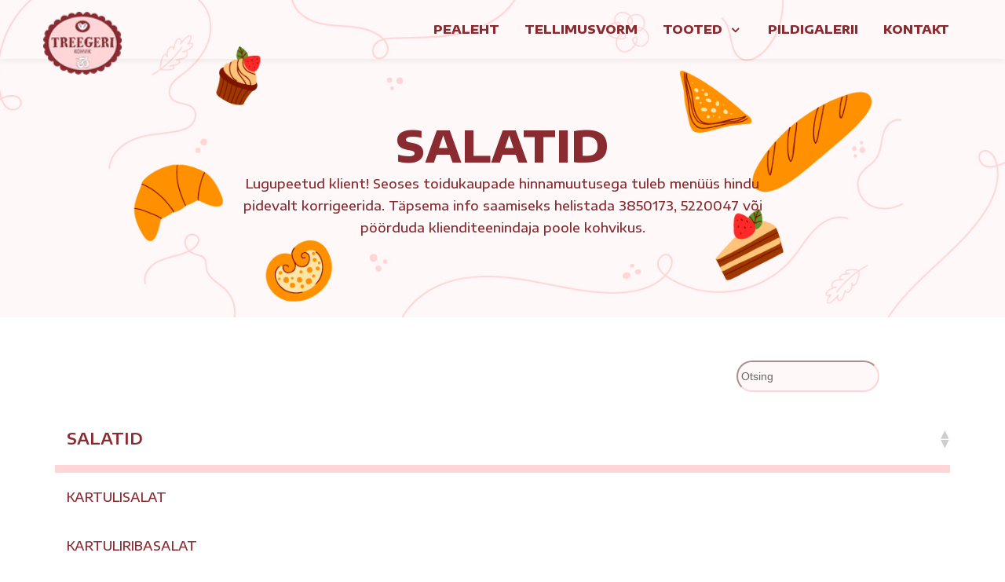

--- FILE ---
content_type: text/html; charset=UTF-8
request_url: https://treeger.ee/kulmadroad/salatid/
body_size: 13430
content:
<!DOCTYPE html>
<html lang="et">
<head>
    	<meta charset="UTF-8" />
	<meta name="viewport" content="width=device-width, initial-scale=1"/>
	<meta name="generator" content="Spyropress 3.7.0" />
	<link rel="alternate" type="application/rss+xml" title="Treegeri Kohvik RSS Feed" href="https://treeger.ee/feed/" />
	<link rel="pingback" href="https://treeger.ee/xmlrpc.php" />
<title>Salatid &#8211; Treegeri Kohvik</title>
<meta name='robots' content='max-image-preview:large' />
<link rel='dns-prefetch' href='//fonts.googleapis.com' />
<link rel="alternate" type="application/rss+xml" title="Treegeri Kohvik &raquo; RSS" href="https://treeger.ee/feed/" />
<link rel="alternate" type="application/rss+xml" title="Treegeri Kohvik &raquo; Kommentaaride RSS" href="https://treeger.ee/comments/feed/" />
<script type="text/javascript">
/* <![CDATA[ */
window._wpemojiSettings = {"baseUrl":"https:\/\/s.w.org\/images\/core\/emoji\/14.0.0\/72x72\/","ext":".png","svgUrl":"https:\/\/s.w.org\/images\/core\/emoji\/14.0.0\/svg\/","svgExt":".svg","source":{"concatemoji":"\/wp-includes\/js\/wp-emoji-release.min.js?ver=6.4.7"}};
/*! This file is auto-generated */
!function(i,n){var o,s,e;function c(e){try{var t={supportTests:e,timestamp:(new Date).valueOf()};sessionStorage.setItem(o,JSON.stringify(t))}catch(e){}}function p(e,t,n){e.clearRect(0,0,e.canvas.width,e.canvas.height),e.fillText(t,0,0);var t=new Uint32Array(e.getImageData(0,0,e.canvas.width,e.canvas.height).data),r=(e.clearRect(0,0,e.canvas.width,e.canvas.height),e.fillText(n,0,0),new Uint32Array(e.getImageData(0,0,e.canvas.width,e.canvas.height).data));return t.every(function(e,t){return e===r[t]})}function u(e,t,n){switch(t){case"flag":return n(e,"\ud83c\udff3\ufe0f\u200d\u26a7\ufe0f","\ud83c\udff3\ufe0f\u200b\u26a7\ufe0f")?!1:!n(e,"\ud83c\uddfa\ud83c\uddf3","\ud83c\uddfa\u200b\ud83c\uddf3")&&!n(e,"\ud83c\udff4\udb40\udc67\udb40\udc62\udb40\udc65\udb40\udc6e\udb40\udc67\udb40\udc7f","\ud83c\udff4\u200b\udb40\udc67\u200b\udb40\udc62\u200b\udb40\udc65\u200b\udb40\udc6e\u200b\udb40\udc67\u200b\udb40\udc7f");case"emoji":return!n(e,"\ud83e\udef1\ud83c\udffb\u200d\ud83e\udef2\ud83c\udfff","\ud83e\udef1\ud83c\udffb\u200b\ud83e\udef2\ud83c\udfff")}return!1}function f(e,t,n){var r="undefined"!=typeof WorkerGlobalScope&&self instanceof WorkerGlobalScope?new OffscreenCanvas(300,150):i.createElement("canvas"),a=r.getContext("2d",{willReadFrequently:!0}),o=(a.textBaseline="top",a.font="600 32px Arial",{});return e.forEach(function(e){o[e]=t(a,e,n)}),o}function t(e){var t=i.createElement("script");t.src=e,t.defer=!0,i.head.appendChild(t)}"undefined"!=typeof Promise&&(o="wpEmojiSettingsSupports",s=["flag","emoji"],n.supports={everything:!0,everythingExceptFlag:!0},e=new Promise(function(e){i.addEventListener("DOMContentLoaded",e,{once:!0})}),new Promise(function(t){var n=function(){try{var e=JSON.parse(sessionStorage.getItem(o));if("object"==typeof e&&"number"==typeof e.timestamp&&(new Date).valueOf()<e.timestamp+604800&&"object"==typeof e.supportTests)return e.supportTests}catch(e){}return null}();if(!n){if("undefined"!=typeof Worker&&"undefined"!=typeof OffscreenCanvas&&"undefined"!=typeof URL&&URL.createObjectURL&&"undefined"!=typeof Blob)try{var e="postMessage("+f.toString()+"("+[JSON.stringify(s),u.toString(),p.toString()].join(",")+"));",r=new Blob([e],{type:"text/javascript"}),a=new Worker(URL.createObjectURL(r),{name:"wpTestEmojiSupports"});return void(a.onmessage=function(e){c(n=e.data),a.terminate(),t(n)})}catch(e){}c(n=f(s,u,p))}t(n)}).then(function(e){for(var t in e)n.supports[t]=e[t],n.supports.everything=n.supports.everything&&n.supports[t],"flag"!==t&&(n.supports.everythingExceptFlag=n.supports.everythingExceptFlag&&n.supports[t]);n.supports.everythingExceptFlag=n.supports.everythingExceptFlag&&!n.supports.flag,n.DOMReady=!1,n.readyCallback=function(){n.DOMReady=!0}}).then(function(){return e}).then(function(){var e;n.supports.everything||(n.readyCallback(),(e=n.source||{}).concatemoji?t(e.concatemoji):e.wpemoji&&e.twemoji&&(t(e.twemoji),t(e.wpemoji)))}))}((window,document),window._wpemojiSettings);
/* ]]> */
</script>
<style id='wp-emoji-styles-inline-css' type='text/css'>

	img.wp-smiley, img.emoji {
		display: inline !important;
		border: none !important;
		box-shadow: none !important;
		height: 1em !important;
		width: 1em !important;
		margin: 0 0.07em !important;
		vertical-align: -0.1em !important;
		background: none !important;
		padding: 0 !important;
	}
</style>
<link rel='stylesheet' id='wp-block-library-css' href='/wp-includes/css/dist/block-library/style.min.css?ver=6.4.7' type='text/css' media='all' />
<style id='classic-theme-styles-inline-css' type='text/css'>
/*! This file is auto-generated */
.wp-block-button__link{color:#fff;background-color:#32373c;border-radius:9999px;box-shadow:none;text-decoration:none;padding:calc(.667em + 2px) calc(1.333em + 2px);font-size:1.125em}.wp-block-file__button{background:#32373c;color:#fff;text-decoration:none}
</style>
<style id='global-styles-inline-css' type='text/css'>
body{--wp--preset--color--black: #000000;--wp--preset--color--cyan-bluish-gray: #abb8c3;--wp--preset--color--white: #ffffff;--wp--preset--color--pale-pink: #f78da7;--wp--preset--color--vivid-red: #cf2e2e;--wp--preset--color--luminous-vivid-orange: #ff6900;--wp--preset--color--luminous-vivid-amber: #fcb900;--wp--preset--color--light-green-cyan: #7bdcb5;--wp--preset--color--vivid-green-cyan: #00d084;--wp--preset--color--pale-cyan-blue: #8ed1fc;--wp--preset--color--vivid-cyan-blue: #0693e3;--wp--preset--color--vivid-purple: #9b51e0;--wp--preset--gradient--vivid-cyan-blue-to-vivid-purple: linear-gradient(135deg,rgba(6,147,227,1) 0%,rgb(155,81,224) 100%);--wp--preset--gradient--light-green-cyan-to-vivid-green-cyan: linear-gradient(135deg,rgb(122,220,180) 0%,rgb(0,208,130) 100%);--wp--preset--gradient--luminous-vivid-amber-to-luminous-vivid-orange: linear-gradient(135deg,rgba(252,185,0,1) 0%,rgba(255,105,0,1) 100%);--wp--preset--gradient--luminous-vivid-orange-to-vivid-red: linear-gradient(135deg,rgba(255,105,0,1) 0%,rgb(207,46,46) 100%);--wp--preset--gradient--very-light-gray-to-cyan-bluish-gray: linear-gradient(135deg,rgb(238,238,238) 0%,rgb(169,184,195) 100%);--wp--preset--gradient--cool-to-warm-spectrum: linear-gradient(135deg,rgb(74,234,220) 0%,rgb(151,120,209) 20%,rgb(207,42,186) 40%,rgb(238,44,130) 60%,rgb(251,105,98) 80%,rgb(254,248,76) 100%);--wp--preset--gradient--blush-light-purple: linear-gradient(135deg,rgb(255,206,236) 0%,rgb(152,150,240) 100%);--wp--preset--gradient--blush-bordeaux: linear-gradient(135deg,rgb(254,205,165) 0%,rgb(254,45,45) 50%,rgb(107,0,62) 100%);--wp--preset--gradient--luminous-dusk: linear-gradient(135deg,rgb(255,203,112) 0%,rgb(199,81,192) 50%,rgb(65,88,208) 100%);--wp--preset--gradient--pale-ocean: linear-gradient(135deg,rgb(255,245,203) 0%,rgb(182,227,212) 50%,rgb(51,167,181) 100%);--wp--preset--gradient--electric-grass: linear-gradient(135deg,rgb(202,248,128) 0%,rgb(113,206,126) 100%);--wp--preset--gradient--midnight: linear-gradient(135deg,rgb(2,3,129) 0%,rgb(40,116,252) 100%);--wp--preset--font-size--small: 13px;--wp--preset--font-size--medium: 20px;--wp--preset--font-size--large: 36px;--wp--preset--font-size--x-large: 42px;--wp--preset--spacing--20: 0.44rem;--wp--preset--spacing--30: 0.67rem;--wp--preset--spacing--40: 1rem;--wp--preset--spacing--50: 1.5rem;--wp--preset--spacing--60: 2.25rem;--wp--preset--spacing--70: 3.38rem;--wp--preset--spacing--80: 5.06rem;--wp--preset--shadow--natural: 6px 6px 9px rgba(0, 0, 0, 0.2);--wp--preset--shadow--deep: 12px 12px 50px rgba(0, 0, 0, 0.4);--wp--preset--shadow--sharp: 6px 6px 0px rgba(0, 0, 0, 0.2);--wp--preset--shadow--outlined: 6px 6px 0px -3px rgba(255, 255, 255, 1), 6px 6px rgba(0, 0, 0, 1);--wp--preset--shadow--crisp: 6px 6px 0px rgba(0, 0, 0, 1);}:where(.is-layout-flex){gap: 0.5em;}:where(.is-layout-grid){gap: 0.5em;}body .is-layout-flow > .alignleft{float: left;margin-inline-start: 0;margin-inline-end: 2em;}body .is-layout-flow > .alignright{float: right;margin-inline-start: 2em;margin-inline-end: 0;}body .is-layout-flow > .aligncenter{margin-left: auto !important;margin-right: auto !important;}body .is-layout-constrained > .alignleft{float: left;margin-inline-start: 0;margin-inline-end: 2em;}body .is-layout-constrained > .alignright{float: right;margin-inline-start: 2em;margin-inline-end: 0;}body .is-layout-constrained > .aligncenter{margin-left: auto !important;margin-right: auto !important;}body .is-layout-constrained > :where(:not(.alignleft):not(.alignright):not(.alignfull)){max-width: var(--wp--style--global--content-size);margin-left: auto !important;margin-right: auto !important;}body .is-layout-constrained > .alignwide{max-width: var(--wp--style--global--wide-size);}body .is-layout-flex{display: flex;}body .is-layout-flex{flex-wrap: wrap;align-items: center;}body .is-layout-flex > *{margin: 0;}body .is-layout-grid{display: grid;}body .is-layout-grid > *{margin: 0;}:where(.wp-block-columns.is-layout-flex){gap: 2em;}:where(.wp-block-columns.is-layout-grid){gap: 2em;}:where(.wp-block-post-template.is-layout-flex){gap: 1.25em;}:where(.wp-block-post-template.is-layout-grid){gap: 1.25em;}.has-black-color{color: var(--wp--preset--color--black) !important;}.has-cyan-bluish-gray-color{color: var(--wp--preset--color--cyan-bluish-gray) !important;}.has-white-color{color: var(--wp--preset--color--white) !important;}.has-pale-pink-color{color: var(--wp--preset--color--pale-pink) !important;}.has-vivid-red-color{color: var(--wp--preset--color--vivid-red) !important;}.has-luminous-vivid-orange-color{color: var(--wp--preset--color--luminous-vivid-orange) !important;}.has-luminous-vivid-amber-color{color: var(--wp--preset--color--luminous-vivid-amber) !important;}.has-light-green-cyan-color{color: var(--wp--preset--color--light-green-cyan) !important;}.has-vivid-green-cyan-color{color: var(--wp--preset--color--vivid-green-cyan) !important;}.has-pale-cyan-blue-color{color: var(--wp--preset--color--pale-cyan-blue) !important;}.has-vivid-cyan-blue-color{color: var(--wp--preset--color--vivid-cyan-blue) !important;}.has-vivid-purple-color{color: var(--wp--preset--color--vivid-purple) !important;}.has-black-background-color{background-color: var(--wp--preset--color--black) !important;}.has-cyan-bluish-gray-background-color{background-color: var(--wp--preset--color--cyan-bluish-gray) !important;}.has-white-background-color{background-color: var(--wp--preset--color--white) !important;}.has-pale-pink-background-color{background-color: var(--wp--preset--color--pale-pink) !important;}.has-vivid-red-background-color{background-color: var(--wp--preset--color--vivid-red) !important;}.has-luminous-vivid-orange-background-color{background-color: var(--wp--preset--color--luminous-vivid-orange) !important;}.has-luminous-vivid-amber-background-color{background-color: var(--wp--preset--color--luminous-vivid-amber) !important;}.has-light-green-cyan-background-color{background-color: var(--wp--preset--color--light-green-cyan) !important;}.has-vivid-green-cyan-background-color{background-color: var(--wp--preset--color--vivid-green-cyan) !important;}.has-pale-cyan-blue-background-color{background-color: var(--wp--preset--color--pale-cyan-blue) !important;}.has-vivid-cyan-blue-background-color{background-color: var(--wp--preset--color--vivid-cyan-blue) !important;}.has-vivid-purple-background-color{background-color: var(--wp--preset--color--vivid-purple) !important;}.has-black-border-color{border-color: var(--wp--preset--color--black) !important;}.has-cyan-bluish-gray-border-color{border-color: var(--wp--preset--color--cyan-bluish-gray) !important;}.has-white-border-color{border-color: var(--wp--preset--color--white) !important;}.has-pale-pink-border-color{border-color: var(--wp--preset--color--pale-pink) !important;}.has-vivid-red-border-color{border-color: var(--wp--preset--color--vivid-red) !important;}.has-luminous-vivid-orange-border-color{border-color: var(--wp--preset--color--luminous-vivid-orange) !important;}.has-luminous-vivid-amber-border-color{border-color: var(--wp--preset--color--luminous-vivid-amber) !important;}.has-light-green-cyan-border-color{border-color: var(--wp--preset--color--light-green-cyan) !important;}.has-vivid-green-cyan-border-color{border-color: var(--wp--preset--color--vivid-green-cyan) !important;}.has-pale-cyan-blue-border-color{border-color: var(--wp--preset--color--pale-cyan-blue) !important;}.has-vivid-cyan-blue-border-color{border-color: var(--wp--preset--color--vivid-cyan-blue) !important;}.has-vivid-purple-border-color{border-color: var(--wp--preset--color--vivid-purple) !important;}.has-vivid-cyan-blue-to-vivid-purple-gradient-background{background: var(--wp--preset--gradient--vivid-cyan-blue-to-vivid-purple) !important;}.has-light-green-cyan-to-vivid-green-cyan-gradient-background{background: var(--wp--preset--gradient--light-green-cyan-to-vivid-green-cyan) !important;}.has-luminous-vivid-amber-to-luminous-vivid-orange-gradient-background{background: var(--wp--preset--gradient--luminous-vivid-amber-to-luminous-vivid-orange) !important;}.has-luminous-vivid-orange-to-vivid-red-gradient-background{background: var(--wp--preset--gradient--luminous-vivid-orange-to-vivid-red) !important;}.has-very-light-gray-to-cyan-bluish-gray-gradient-background{background: var(--wp--preset--gradient--very-light-gray-to-cyan-bluish-gray) !important;}.has-cool-to-warm-spectrum-gradient-background{background: var(--wp--preset--gradient--cool-to-warm-spectrum) !important;}.has-blush-light-purple-gradient-background{background: var(--wp--preset--gradient--blush-light-purple) !important;}.has-blush-bordeaux-gradient-background{background: var(--wp--preset--gradient--blush-bordeaux) !important;}.has-luminous-dusk-gradient-background{background: var(--wp--preset--gradient--luminous-dusk) !important;}.has-pale-ocean-gradient-background{background: var(--wp--preset--gradient--pale-ocean) !important;}.has-electric-grass-gradient-background{background: var(--wp--preset--gradient--electric-grass) !important;}.has-midnight-gradient-background{background: var(--wp--preset--gradient--midnight) !important;}.has-small-font-size{font-size: var(--wp--preset--font-size--small) !important;}.has-medium-font-size{font-size: var(--wp--preset--font-size--medium) !important;}.has-large-font-size{font-size: var(--wp--preset--font-size--large) !important;}.has-x-large-font-size{font-size: var(--wp--preset--font-size--x-large) !important;}
.wp-block-navigation a:where(:not(.wp-element-button)){color: inherit;}
:where(.wp-block-post-template.is-layout-flex){gap: 1.25em;}:where(.wp-block-post-template.is-layout-grid){gap: 1.25em;}
:where(.wp-block-columns.is-layout-flex){gap: 2em;}:where(.wp-block-columns.is-layout-grid){gap: 2em;}
.wp-block-pullquote{font-size: 1.5em;line-height: 1.6;}
</style>
<link rel='stylesheet' id='foobox-free-min-css' href='/wp-content/plugins/foobox-image-lightbox/free/css/foobox.free.min.css?ver=2.7.35' type='text/css' media='all' />
<link rel='stylesheet' id='contact-form-7-css' href='/wp-content/plugins/contact-form-7/includes/css/styles.css?ver=5.9.8' type='text/css' media='all' />
<link rel='stylesheet' id='walcf7-datepicker-css-css' href='/wp-content/plugins/date-time-picker-for-contact-form-7/assets/css/jquery.datetimepicker.min.css?ver=1.0.0' type='text/css' media='all' />
<link rel='stylesheet' id='groovy-menu-style-css' href='/wp-content/plugins/groovy-menu-free/assets/style/frontend.css?ver=1.4.3' type='text/css' media='all' />
<link rel='stylesheet' id='groovy-menu-style-fonts-groovy-28328-css' href='/wp-content/uploads/groovy/fonts/groovy-28328.css?ver=1.4.3' type='text/css' media='all' />
<link rel='stylesheet' id='groovy-menu-style-fonts-groovy-69018-css' href='/wp-content/uploads/groovy/fonts/groovy-69018.css?ver=1.4.3' type='text/css' media='all' />
<link rel='stylesheet' id='groovy-menu-style-fonts-groovy-socicon-css' href='/wp-content/uploads/groovy/fonts/groovy-socicon.css?ver=1.4.3' type='text/css' media='all' />
<link rel='stylesheet' id='groovy-menu-font-awesome-css' href='/wp-content/plugins/groovy-menu-free/assets/style/fontawesome.css?ver=1.4.3' type='text/css' media='all' crossorigin='anonymous' />
<link rel='preload' as='font' crossorigin='anonymous' id='groovy-menu-font-awesome-file-css' href='/wp-content/plugins/groovy-menu-free/assets/fonts/fontawesome-webfont.woff2?v=4.7.0' type='font/woff2' media='all' />
<link rel='stylesheet' id='groovy-menu-font-internal-css' href='/wp-content/plugins/groovy-menu-free/assets/style/font-internal.css?ver=1.4.3' type='text/css' media='all' crossorigin='anonymous' />
<link rel='preload' as='font' crossorigin='anonymous' id='groovy-menu-font-internal-file-css' href='/wp-content/plugins/groovy-menu-free/assets/fonts/crane-font.woff?hhxb42' type='font/woff' media='all' />
<link rel='stylesheet' id='tablepress-default-css' href='/wp-content/tablepress-combined.min.css?ver=93' type='text/css' media='all' />
<link rel='stylesheet' id='spyropress_montserrat-font-css' href='https://fonts.googleapis.com/css?family=Montserrat:400,700&#038;subset=latin%2Clatin-ext' type='text/css' media='all' />
<link rel='stylesheet' id='spyropress_lato-font-css' href='https://fonts.googleapis.com/css?family=Lato:400,100,300,300italic,400italic,700,900&#038;subset=latin%2Clatin-ext' type='text/css' media='all' />
<link rel='stylesheet' id='tomato-bootstrap-css' href='/wp-content/themes/tomato/assets/css/bootstrap.min.css?ver=6.4.7' type='text/css' media='all' />
<link rel='stylesheet' id='tomato-animate-css' href='/wp-content/themes/tomato/assets/css/animate.min.css?ver=6.4.7' type='text/css' media='all' />
<link rel='stylesheet' id='tomato-font-awesome-css' href='/wp-content/themes/tomato/assets/css/font-awesome/css/font-awesome.css?ver=6.4.7' type='text/css' media='all' />
<link rel='stylesheet' id='tomato-plugin-css' href='/wp-content/themes/tomato/assets/css/plugin.css?ver=6.4.7' type='text/css' media='all' />
<link rel='stylesheet' id='tomato-vegas-css' href='/wp-content/themes/tomato/assets/js/vendor/vegas/vegas.min.css?ver=6.4.7' type='text/css' media='all' />
<link rel='stylesheet' id='tomato-main-css' href='/wp-content/themes/tomato/assets/css/main.css?ver=6.4.7' type='text/css' media='all' />
<link rel='stylesheet' id='spyropress-skin-logo_roosa-css' href='/wp-content/themes/tomato/assets/css/skins/logo_roosa.css?ver=6.4.7' type='text/css' media='all' />
<link rel='stylesheet' id='dynamic-css' href='/wp-content/themes/tomato/assets/css/dynamic.css?ver=6.4.7' type='text/css' media='all' />
<link rel='stylesheet' id='builder-css' href='/wp-content/themes/tomato/assets/css/builder.css?ver=6.4.7' type='text/css' media='all' />
<link rel='stylesheet' id='groovy-menu-preset-style-1640-css' href='/wp-content/uploads/groovy/preset_1640.css?ver=c2705e2fad58c0f95072e2b261a6aea5' type='text/css' media='all' />
<script type="text/javascript" src="/wp-includes/js/jquery/jquery.min.js?ver=3.7.1" id="jquery-core-js"></script>
<script type="text/javascript" src="/wp-includes/js/jquery/jquery-migrate.min.js?ver=3.4.1" id="jquery-migrate-js"></script>
<script type="text/javascript" id="foobox-free-min-js-before">
/* <![CDATA[ */
/* Run FooBox FREE (v2.7.35) */
var FOOBOX = window.FOOBOX = {
	ready: true,
	disableOthers: false,
	o: {wordpress: { enabled: true }, images: { showCaptions:false }, rel: '', excludes:'.fbx-link,.nofoobox,.nolightbox,a[href*="pinterest.com/pin/create/button/"]', affiliate : { enabled: false }, error: "Could not load the item"},
	selectors: [
		".foogallery-container.foogallery-lightbox-foobox", ".foogallery-container.foogallery-lightbox-foobox-free", ".gallery", ".wp-block-gallery", ".wp-caption", ".wp-block-image", "a:has(img[class*=wp-image-])", ".foobox"
	],
	pre: function( $ ){
		// Custom JavaScript (Pre)
		
	},
	post: function( $ ){
		// Custom JavaScript (Post)
		
		// Custom Captions Code
		
	},
	custom: function( $ ){
		// Custom Extra JS
		
	}
};
/* ]]> */
</script>
<script type="text/javascript" src="/wp-content/plugins/foobox-image-lightbox/free/js/foobox.free.min.js?ver=2.7.35" id="foobox-free-min-js"></script>
<link rel="https://api.w.org/" href="https://treeger.ee/wp-json/" /><link rel="alternate" type="application/json" href="https://treeger.ee/wp-json/wp/v2/pages/804" /><link rel="EditURI" type="application/rsd+xml" title="RSD" href="https://treeger.ee/xmlrpc.php?rsd" />

<link rel="canonical" href="https://treeger.ee/kulmadroad/salatid/" />
<link rel='shortlink' href='https://treeger.ee/?p=804' />
<link rel="alternate" type="application/json+oembed" href="https://treeger.ee/wp-json/oembed/1.0/embed?url=https%3A%2F%2Ftreeger.ee%2Fkulmadroad%2Fsalatid%2F" />
<link rel="alternate" type="text/xml+oembed" href="https://treeger.ee/wp-json/oembed/1.0/embed?url=https%3A%2F%2Ftreeger.ee%2Fkulmadroad%2Fsalatid%2F&#038;format=xml" />

<link rel="stylesheet" id="gm-google-fonts-05cc88ae047c98de1d90d9cb54cdebed" href="https://fonts.googleapis.com/css?family=Encode%20Sans%20Expanded:800,500" type="text/css" media="all">
<!--buffer start custom--!>
<!--start callback custom--!>

<!--Le fav and touch icons-->
<link rel="shortcut icon" href="https://treeger.ee/wp-content/uploads/2019/05/logo.png"/>
<!--/Le fav and touch icons-->
<style type="text/css">.recentcomments a{display:inline !important;padding:0 !important;margin:0 !important;}</style>		<style type="text/css" id="wp-custom-css">
			.comments-area
{
	display:none !important
}		</style>
		</head>
<body class="page-template-default page page-id-804 page-child parent-pageid-697 groovy_menu_1-4-3 chrome">
<style>.gm-navbar *, .gm-main-menu-wrapper *, .gm-navigation-drawer * {
    color: #8a2b31 !important;
	font-weight: 800 !important;
}


.gm-navbar .gm-main-menu-wrapper .gm-navbar-nav .gm-dropdown-menu {
    border-top: 3px solid rgba(138, 43, 49, 1) !important;
}</style>
	<header class="gm-navbar gm-preset-id-1640 gm-navbar--align-left gm-navbar--style-1 gm-top-links-align-right gm-navbar--toolbar-false gm-navbar--has-shadow gm-navbar--shadow-tiny gm-navbar--has-shadow-dropdown gm-navbar--shadow-dropdown-medium gm-dropdown-hover-style-default gm-dropdown-appearance-animate-from-bottom gm-dropdown-with-scrollbar"
	        id="gm-697090e3d3ca4" data-version="1.4.3">
		<div class="gm-wrapper"><div class="gm-inner">
				<div class="gm-inner-bg"></div>
				<div class="gm-container"><div class="gm-logo"><a href="https://treeger.ee/" ><img src="https://treeger.ee/wp-content/uploads/2023/03/logo.png" width="80" height="64" class="gm-logo__img gm-logo__img-default" alt="" /><img src="https://treeger.ee/wp-content/uploads/2023/03/logo.png" width="80" height="64" class="gm-logo__img gm-logo__img-mobile" alt="" /></a></div><div class="gm-menu-btn gm-burger hamburger"><div class="hamburger-box"><div class="hamburger-inner"></div></div></div><div class="gm-main-menu-wrapper"><nav id="gm-main-menu"><ul id="menu-mainmenu" class="gm-navbar-nav"><li id="menu-item-478" class="gm-menu-item gm-menu-item--lvl-0"><a href="https://treeger.ee/" class="gm-anchor"><span class="gm-menu-item__txt-wrapper"><span class="gm-menu-item__txt">Pealeht</span></span></a></li>
<li id="menu-item-774" class="gm-menu-item gm-menu-item--lvl-0"><a href="https://treeger.ee/tellimusvorm/" class="gm-anchor"><span class="gm-menu-item__txt-wrapper"><span class="gm-menu-item__txt">Tellimusvorm</span></span></a></li>
<li id="menu-item-720" class="active gm-menu-item gm-menu-item--lvl-0 gm-dropdown"><a href="#" class="gm-anchor gm-dropdown-toggle"><span class="gm-menu-item__txt-wrapper"><span class="gm-menu-item__txt">Tooted</span></span><span class="gm-caret" aria-label="dropdown"><i class="fa fa-fw fa-angle-down"></i></span></a>
<div class="gm-dropdown-menu-wrapper"><ul class="gm-dropdown-menu gm-dropdown-menu--lvl-1" >
	<li id="menu-item-1060" class="gm-menu-item gm-menu-item--lvl-1"><a href="https://treeger.ee/hommikusoogi-menuu/" class="gm-anchor gm-menu-item__link"><span class="gm-menu-item__txt-wrapper"><span class="gm-menu-item__txt">Hommikusöögi menüü</span></span></a></li>
	<li id="menu-item-710" class="gm-menu-item gm-menu-item--lvl-1"><a href="https://treeger.ee/koogid/" class="gm-anchor gm-menu-item__link"><span class="gm-menu-item__txt-wrapper"><span class="gm-menu-item__txt">Koogid</span></span></a></li>
	<li id="menu-item-852" class="gm-menu-item gm-menu-item--lvl-1"><a href="https://treeger.ee/kringlid/" class="gm-anchor gm-menu-item__link"><span class="gm-menu-item__txt-wrapper"><span class="gm-menu-item__txt">Kringlid</span></span></a></li>
	<li id="menu-item-827" class="gm-menu-item gm-menu-item--lvl-1"><a href="https://treeger.ee/kupsised/" class="gm-anchor gm-menu-item__link"><span class="gm-menu-item__txt-wrapper"><span class="gm-menu-item__txt">Küpsised</span></span></a></li>
	<li id="menu-item-709" class="active gm-menu-item gm-menu-item--lvl-1 gm-dropdown gm-dropdown-submenu"><a href="https://treeger.ee/kulmadroad/" class="gm-anchor gm-dropdown-toggle gm-menu-item__link"><span class="gm-menu-item__txt-wrapper"><span class="gm-menu-item__txt">Külmad road</span></span><span class="gm-caret" aria-label="submenu"><i class="fa fa-fw fa-angle-right"></i></span></a>
	<div class="gm-dropdown-menu-wrapper"><ul class="gm-dropdown-menu gm-dropdown-menu--lvl-2" >
		<li id="menu-item-820" class="active gm-menu-item gm-menu-item--lvl-2"><a href="https://treeger.ee/kulmadroad/salatid/" class="gm-anchor gm-menu-item__link"><span class="gm-menu-item__txt-wrapper"><span class="gm-menu-item__txt">Salatid</span></span></a></li>
		<li id="menu-item-819" class="gm-menu-item gm-menu-item--lvl-2"><a href="https://treeger.ee/kulmadroad/kalaroad/" class="gm-anchor gm-menu-item__link"><span class="gm-menu-item__txt-wrapper"><span class="gm-menu-item__txt">Kalaroad</span></span></a></li>
		<li id="menu-item-818" class="gm-menu-item gm-menu-item--lvl-2"><a href="https://treeger.ee/kulmadroad/liharoad/" class="gm-anchor gm-menu-item__link"><span class="gm-menu-item__txt-wrapper"><span class="gm-menu-item__txt">Liharoad</span></span></a></li>
		<li id="menu-item-817" class="gm-menu-item gm-menu-item--lvl-2"><a href="https://treeger.ee/kulmadroad/koogivilja-road/" class="gm-anchor gm-menu-item__link"><span class="gm-menu-item__txt-wrapper"><span class="gm-menu-item__txt">Köögivilja road</span></span></a></li>
	</ul></div>
</li>
	<li id="menu-item-830" class="gm-menu-item gm-menu-item--lvl-1"><a href="https://treeger.ee/peielaud/" class="gm-anchor gm-menu-item__link"><span class="gm-menu-item__txt-wrapper"><span class="gm-menu-item__txt">Peielaud</span></span></a></li>
	<li id="menu-item-835" class="gm-menu-item gm-menu-item--lvl-1"><a href="https://treeger.ee/peolaud/" class="gm-anchor gm-menu-item__link"><span class="gm-menu-item__txt-wrapper"><span class="gm-menu-item__txt">Peolaud</span></span></a></li>
	<li id="menu-item-845" class="gm-menu-item gm-menu-item--lvl-1"><a href="https://treeger.ee/pirukad/" class="gm-anchor gm-menu-item__link"><span class="gm-menu-item__txt-wrapper"><span class="gm-menu-item__txt">Pirukad</span></span></a></li>
	<li id="menu-item-846" class="gm-menu-item gm-menu-item--lvl-1"><a href="https://treeger.ee/saiakesed-2/" class="gm-anchor gm-menu-item__link"><span class="gm-menu-item__txt-wrapper"><span class="gm-menu-item__txt">Saiakesed</span></span></a></li>
	<li id="menu-item-748" class="gm-menu-item gm-menu-item--lvl-1"><a href="https://treeger.ee/suupistelaud/" class="gm-anchor gm-menu-item__link"><span class="gm-menu-item__txt-wrapper"><span class="gm-menu-item__txt">Suupistelaud</span></span></a></li>
	<li id="menu-item-708" class="gm-menu-item gm-menu-item--lvl-1"><a href="https://treeger.ee/tordid/" class="gm-anchor gm-menu-item__link"><span class="gm-menu-item__txt-wrapper"><span class="gm-menu-item__txt">Tordid</span></span></a></li>
	<li id="menu-item-1052" class="gm-menu-item gm-menu-item--lvl-1"><a href="https://treeger.ee/traditsiooniline-peolaud/" class="gm-anchor gm-menu-item__link"><span class="gm-menu-item__txt-wrapper"><span class="gm-menu-item__txt">Traditsiooniline peolaud</span></span></a></li>
</ul></div>
</li>
<li id="menu-item-491" class="gm-menu-item gm-menu-item--lvl-0"><a href="https://treeger.ee/pildigalerii/" class="gm-anchor"><span class="gm-menu-item__txt-wrapper"><span class="gm-menu-item__txt">Pildigalerii</span></span></a></li>
<li id="menu-item-513" class="gm-menu-item gm-menu-item--lvl-0"><a href="https://treeger.ee/kontakt/" class="gm-anchor"><span class="gm-menu-item__txt-wrapper"><span class="gm-menu-item__txt">Kontakt</span></span></a></li>
</ul></nav></div>
				</div>
			</div>
		</div>
		<div class="gm-padding"></div>
	</header><aside class="gm-navigation-drawer gm-navigation-drawer--mobile gm-hidden"><div class="gm-grid-container d-flex flex-column h-100"><div class="gm-menu-btn-close-mobile-drawer gm-hamburger-close" aria-label="close"><div class="hamburger is-active hamburger--squeeze"><div class="hamburger-box"><div class="hamburger-inner"></div></div></div></div><div class="gm-mobile-menu-container"><ul id="menu-mainmenu-1" class="gm-navbar-nav"><li id="menu-item-mobile-478" class="gm-menu-item gm-menu-item--lvl-0"><a href="https://treeger.ee/" class="gm-anchor"><span class="gm-menu-item__txt-wrapper"><span class="gm-menu-item__txt">Pealeht</span></span></a></li>
<li id="menu-item-mobile-774" class="gm-menu-item gm-menu-item--lvl-0"><a href="https://treeger.ee/tellimusvorm/" class="gm-anchor"><span class="gm-menu-item__txt-wrapper"><span class="gm-menu-item__txt">Tellimusvorm</span></span></a></li>
<li id="menu-item-mobile-720" class="active gm-menu-item gm-menu-item--lvl-0 gm-dropdown"><a href="#" class="gm-anchor gm-dropdown-toggle"><span class="gm-menu-item__txt-wrapper"><span class="gm-menu-item__txt">Tooted</span></span><span class="gm-caret" aria-label="dropdown"><i class="fa fa-fw fa-angle-down"></i></span></a>
<div class="gm-dropdown-menu-wrapper"><div class="gm-dropdown-menu-title"></div><ul class="gm-dropdown-menu gm-dropdown-menu--lvl-1" >
	<li id="menu-item-mobile-1060" class="gm-menu-item gm-menu-item--lvl-1"><a href="https://treeger.ee/hommikusoogi-menuu/" class="gm-anchor gm-menu-item__link"><span class="gm-menu-item__txt-wrapper"><span class="gm-menu-item__txt">Hommikusöögi menüü</span></span></a></li>
	<li id="menu-item-mobile-710" class="gm-menu-item gm-menu-item--lvl-1"><a href="https://treeger.ee/koogid/" class="gm-anchor gm-menu-item__link"><span class="gm-menu-item__txt-wrapper"><span class="gm-menu-item__txt">Koogid</span></span></a></li>
	<li id="menu-item-mobile-852" class="gm-menu-item gm-menu-item--lvl-1"><a href="https://treeger.ee/kringlid/" class="gm-anchor gm-menu-item__link"><span class="gm-menu-item__txt-wrapper"><span class="gm-menu-item__txt">Kringlid</span></span></a></li>
	<li id="menu-item-mobile-827" class="gm-menu-item gm-menu-item--lvl-1"><a href="https://treeger.ee/kupsised/" class="gm-anchor gm-menu-item__link"><span class="gm-menu-item__txt-wrapper"><span class="gm-menu-item__txt">Küpsised</span></span></a></li>
	<li id="menu-item-mobile-709" class="active gm-menu-item gm-menu-item--lvl-1 gm-dropdown gm-dropdown-submenu"><a href="https://treeger.ee/kulmadroad/" class="gm-anchor gm-dropdown-toggle gm-menu-item__link"><span class="gm-menu-item__txt-wrapper"><span class="gm-menu-item__txt">Külmad road</span></span><span class="gm-caret" aria-label="submenu"><i class="fa fa-fw fa-angle-right"></i></span></a>
	<div class="gm-dropdown-menu-wrapper"><div class="gm-dropdown-menu-title"></div><ul class="gm-dropdown-menu gm-dropdown-menu--lvl-2" >
		<li id="menu-item-mobile-820" class="active gm-menu-item gm-menu-item--lvl-2"><a href="https://treeger.ee/kulmadroad/salatid/" class="gm-anchor gm-menu-item__link"><span class="gm-menu-item__txt-wrapper"><span class="gm-menu-item__txt">Salatid</span></span></a></li>
		<li id="menu-item-mobile-819" class="gm-menu-item gm-menu-item--lvl-2"><a href="https://treeger.ee/kulmadroad/kalaroad/" class="gm-anchor gm-menu-item__link"><span class="gm-menu-item__txt-wrapper"><span class="gm-menu-item__txt">Kalaroad</span></span></a></li>
		<li id="menu-item-mobile-818" class="gm-menu-item gm-menu-item--lvl-2"><a href="https://treeger.ee/kulmadroad/liharoad/" class="gm-anchor gm-menu-item__link"><span class="gm-menu-item__txt-wrapper"><span class="gm-menu-item__txt">Liharoad</span></span></a></li>
		<li id="menu-item-mobile-817" class="gm-menu-item gm-menu-item--lvl-2"><a href="https://treeger.ee/kulmadroad/koogivilja-road/" class="gm-anchor gm-menu-item__link"><span class="gm-menu-item__txt-wrapper"><span class="gm-menu-item__txt">Köögivilja road</span></span></a></li>
	</ul></div>
</li>
	<li id="menu-item-mobile-830" class="gm-menu-item gm-menu-item--lvl-1"><a href="https://treeger.ee/peielaud/" class="gm-anchor gm-menu-item__link"><span class="gm-menu-item__txt-wrapper"><span class="gm-menu-item__txt">Peielaud</span></span></a></li>
	<li id="menu-item-mobile-835" class="gm-menu-item gm-menu-item--lvl-1"><a href="https://treeger.ee/peolaud/" class="gm-anchor gm-menu-item__link"><span class="gm-menu-item__txt-wrapper"><span class="gm-menu-item__txt">Peolaud</span></span></a></li>
	<li id="menu-item-mobile-845" class="gm-menu-item gm-menu-item--lvl-1"><a href="https://treeger.ee/pirukad/" class="gm-anchor gm-menu-item__link"><span class="gm-menu-item__txt-wrapper"><span class="gm-menu-item__txt">Pirukad</span></span></a></li>
	<li id="menu-item-mobile-846" class="gm-menu-item gm-menu-item--lvl-1"><a href="https://treeger.ee/saiakesed-2/" class="gm-anchor gm-menu-item__link"><span class="gm-menu-item__txt-wrapper"><span class="gm-menu-item__txt">Saiakesed</span></span></a></li>
	<li id="menu-item-mobile-748" class="gm-menu-item gm-menu-item--lvl-1"><a href="https://treeger.ee/suupistelaud/" class="gm-anchor gm-menu-item__link"><span class="gm-menu-item__txt-wrapper"><span class="gm-menu-item__txt">Suupistelaud</span></span></a></li>
	<li id="menu-item-mobile-708" class="gm-menu-item gm-menu-item--lvl-1"><a href="https://treeger.ee/tordid/" class="gm-anchor gm-menu-item__link"><span class="gm-menu-item__txt-wrapper"><span class="gm-menu-item__txt">Tordid</span></span></a></li>
	<li id="menu-item-mobile-1052" class="gm-menu-item gm-menu-item--lvl-1"><a href="https://treeger.ee/traditsiooniline-peolaud/" class="gm-anchor gm-menu-item__link"><span class="gm-menu-item__txt-wrapper"><span class="gm-menu-item__txt">Traditsiooniline peolaud</span></span></a></li>
</ul></div>
</li>
<li id="menu-item-mobile-491" class="gm-menu-item gm-menu-item--lvl-0"><a href="https://treeger.ee/pildigalerii/" class="gm-anchor"><span class="gm-menu-item__txt-wrapper"><span class="gm-menu-item__txt">Pildigalerii</span></span></a></li>
<li id="menu-item-mobile-513" class="gm-menu-item gm-menu-item--lvl-0"><a href="https://treeger.ee/kontakt/" class="gm-anchor"><span class="gm-menu-item__txt-wrapper"><span class="gm-menu-item__txt">Kontakt</span></span></a></li>
</ul></div><div class="flex-grow-1"></div><div class="gm-mobile-action-area-wrapper d-flex justify-content-center align-items-center text-center mb-4 mt-5"></div></div><div class="gm-mobile-postwrap"></div></aside>
<!-- wrapper -->
<div class="body"><div class="main-wrapper">
<!--[if lt IE 8]><p class="chromeframe">You are using an &lt;strong&gt;outdated&lt;/strong&gt; browser. Please upgrade your browser or activate Google Chrome Frame to improve your experience.</p><![endif]-->
<nav class="navbar ">
    <div class="container">
        <div class="navbar-header">
            <button type="button" class="navbar-toggle collapsed" data-toggle="collapse" data-target="#navbar" aria-expanded="false" aria-controls="navbar">
                <span class="sr-only">Toggle navigation</span>
                <span class="icon-bar"></span>
                <span class="icon-bar"></span>
                <span class="icon-bar"></span>
            </button>
            <a href="https://treeger.ee/" title="Treegeri Kohvik" class="navbar-brand"><img class="logo" src="https://treeger.ee/wp-content/uploads/2019/05/logo.png" alt="Treegeri Kohvik" title="Treegeri Kohvik" /></a>        </div>
        <div id="navbar" class="navbar-collapse collapse"><ul id="menu-mainmenu" class="nav navbar-nav navbar-right"><li><a href="https://treeger.ee/">Pealeht</a></li>
<li><a href="https://treeger.ee/tellimusvorm/">Tellimusvorm</a></li>
<li class="active  dropdown"><a href="#" data-toggle="dropdown" role="button" aria-haspopup="1" class="dropdown-toggle">Tooted <span class="caret"></span></a>
<ul role="menu" class="dropdown-menu">
	<li><a href="https://treeger.ee/hommikusoogi-menuu/">Hommikusöögi menüü</a></li>
	<li><a href="https://treeger.ee/koogid/">Koogid</a></li>
	<li><a href="https://treeger.ee/kringlid/">Kringlid</a></li>
	<li><a href="https://treeger.ee/kupsised/">Küpsised</a></li>
	<li class="active"><a href="https://treeger.ee/kulmadroad/">Külmad road<span class="caret-right"></span></a>
	<ul role="menu" class="dropdown-menu">
		<li class="active"><a href="https://treeger.ee/kulmadroad/salatid/">Salatid</a></li>
		<li><a href="https://treeger.ee/kulmadroad/kalaroad/">Kalaroad</a></li>
		<li><a href="https://treeger.ee/kulmadroad/liharoad/">Liharoad</a></li>
		<li><a href="https://treeger.ee/kulmadroad/koogivilja-road/">Köögivilja road</a></li>
	</ul>
</li>
	<li><a href="https://treeger.ee/peielaud/">Peielaud</a></li>
	<li><a href="https://treeger.ee/peolaud/">Peolaud</a></li>
	<li><a href="https://treeger.ee/pirukad/">Pirukad</a></li>
	<li><a href="https://treeger.ee/saiakesed-2/">Saiakesed</a></li>
	<li><a href="https://treeger.ee/suupistelaud/">Suupistelaud</a></li>
	<li><a href="https://treeger.ee/tordid/">Tordid</a></li>
	<li><a href="https://treeger.ee/traditsiooniline-peolaud/">Traditsiooniline peolaud</a></li>
</ul>
</li>
<li><a href="https://treeger.ee/pildigalerii/">Pildigalerii</a></li>
<li><a href="https://treeger.ee/kontakt/">Kontakt</a></li>
</ul></div>    </div>
</nav>
  
<section class="page_header" style=" background: rgba(0,0,0,0) url('https://treeger.ee/wp-content/uploads/2023/03/3.jpg') no-repeat scroll center center; -webkit-background-size: cover;-moz-background-size: cover;-o-background-size: cover;background-size: cover;">
    <div class="container">
        <div class="row">
            <div class="col-md-12 text-center">
                <h2 class="text-uppercase">
                    Salatid                </h2>
                <p>Lugupeetud klient! Seoses toidukaupade hinnamuutusega tuleb menüüs hindu pidevalt korrigeerida. Täpsema info saamiseks helistada 3850173, 5220047 või pöörduda klienditeenindaja poole kohvikus.</p>            </div>
        </div>
    </div>
</section><div id="post-804" class="post-804 page type-page status-publish hentry post-1 odd">
    
        <div id="builder-row-5677cce8661ef" class="" >
            <div class="container">
                <div class="row">
                    
        <div id="builder-column-5677cce8661ef" class="span12 col-md-12 column_first column_last">
            <div id="builder-module-5cd1c82dbeb9c" class="widget_text module widget_custom_html"><div class="textwidget custom-html-widget">
<table id="tablepress-5" class="tablepress tablepress-id-5">
<thead>
<tr class="row-1">
	<th class="column-1">SALATID</th>
</tr>
</thead>
<tbody class="row-striping row-hover">
<tr class="row-2">
	<td class="column-1">KARTULISALAT</td>
</tr>
<tr class="row-3">
	<td class="column-1">KARTULIRIBASALAT</td>
</tr>
<tr class="row-4">
	<td class="column-1">ROSOLJE</td>
</tr>
<tr class="row-5">
	<td class="column-1">SPROTISALAT</td>
</tr>
<tr class="row-6">
	<td class="column-1">PEEDI-SINGI RIBASALAT</td>
</tr>
<tr class="row-7">
	<td class="column-1">NUUDLI-HIINAKAPSASALAT</td>
</tr>
<tr class="row-8">
	<td class="column-1">OA-HIINAKAPSA SALAT</td>
</tr>
<tr class="row-9">
	<td class="column-1">RISSO SALAT</td>
</tr>
<tr class="row-10">
	<td class="column-1">RIISI-TUUNIKALA SALAT</td>
</tr>
<tr class="row-11">
	<td class="column-1">MAKARONISALAT</td>
</tr>
<tr class="row-12">
	<td class="column-1">PASTA-MAKRA SALAT</td>
</tr>
<tr class="row-13">
	<td class="column-1">PASTA-HIINAKAPSA-KÖÖGIVILJA SALAT</td>
</tr>
<tr class="row-14">
	<td class="column-1">PEALINNA SALAT</td>
</tr>
<tr class="row-15">
	<td class="column-1">JÄRVA SALAT</td>
</tr>
<tr class="row-16">
	<td class="column-1">KREVETI SALAT</td>
</tr>
<tr class="row-17">
	<td class="column-1">KOKTEIL SALAT</td>
</tr>
<tr class="row-18">
	<td class="column-1">KARTULI-VIINERI SALAT</td>
</tr>
<tr class="row-19">
	<td class="column-1">HIINAKAPSA-PASTASALAT</td>
</tr>
<tr class="row-20">
	<td class="column-1">TATRASALAT</td>
</tr>
<tr class="row-21">
	<td class="column-1">KRUUBISALAT</td>
</tr>
<tr class="row-22">
	<td class="column-1">KARTULISIBULASALAT</td>
</tr>
<tr class="row-23">
	<td class="column-1">SEENESALAT</td>
</tr>
<tr class="row-24">
	<td class="column-1">KREVETI-MUNASALAT</td>
</tr>
<tr class="row-25">
	<td class="column-1">MUNASALAT</td>
</tr>
</tbody>
</table>
<!-- #tablepress-5 from cache --></div></div>
        </div>
                </div>
            </div>
        </div></div>        <!-- footer -->
    <footer id="footer">
    <section class="footer">
    
    <!-- Footer - Copyright -->
            <div class="footer-copyrights">
            <div class="container">
                <div class="row">
                    <div class="col-md-12">
                        <p>Treegeri Kohvik 2024 by <a href="https://facebook.com/kujundus">MV Kujundus</a></p>                    </div>
                </div>
            </div>
        </div>
    </section>    </footer>
    <!-- /footer -->
    </div></div>
<!-- wrapper -->
<!-- Powered by WordPress and the SpyroPress Framework -->
<script type="text/javascript" src="/wp-includes/js/dist/vendor/wp-polyfill-inert.min.js?ver=3.1.2" id="wp-polyfill-inert-js"></script>
<script type="text/javascript" src="/wp-includes/js/dist/vendor/regenerator-runtime.min.js?ver=0.14.0" id="regenerator-runtime-js"></script>
<script type="text/javascript" src="/wp-includes/js/dist/vendor/wp-polyfill.min.js?ver=3.15.0" id="wp-polyfill-js"></script>
<script type="text/javascript" src="/wp-includes/js/dist/hooks.min.js?ver=c6aec9a8d4e5a5d543a1" id="wp-hooks-js"></script>
<script type="text/javascript" src="/wp-includes/js/dist/i18n.min.js?ver=7701b0c3857f914212ef" id="wp-i18n-js"></script>
<script type="text/javascript" id="wp-i18n-js-after">
/* <![CDATA[ */
wp.i18n.setLocaleData( { 'text direction\u0004ltr': [ 'ltr' ] } );
/* ]]> */
</script>
<script type="text/javascript" src="/wp-content/plugins/contact-form-7/includes/swv/js/index.js?ver=5.9.8" id="swv-js"></script>
<script type="text/javascript" id="contact-form-7-js-extra">
/* <![CDATA[ */
var wpcf7 = {"api":{"root":"https:\/\/treeger.ee\/wp-json\/","namespace":"contact-form-7\/v1"}};
/* ]]> */
</script>
<script type="text/javascript" src="/wp-content/plugins/contact-form-7/includes/js/index.js?ver=5.9.8" id="contact-form-7-js"></script>
<script type="text/javascript" src="/wp-content/plugins/date-time-picker-for-contact-form-7/assets/js/jquery.datetimepicker.full.min.js?ver=6.4.7" id="walcf7-datepicker-js-js"></script>
<script type="text/javascript" src="/wp-content/plugins/date-time-picker-for-contact-form-7/assets/js/datetimepicker.js?ver=1.0.0" id="walcf7-datepicker-js"></script>
<script type="text/javascript" id="groovy-menu-js-js-extra">
/* <![CDATA[ */
var groovyMenuHelper = {"ajaxurl":"https:\/\/treeger.ee\/wp-admin\/admin-ajax.php"};
var groovyMenuNonce = {"style":"479596b2c1"};
/* ]]> */
</script>
<script type="text/javascript" src="/wp-content/plugins/groovy-menu-free/assets/js/frontend.js?ver=1.4.3" id="groovy-menu-js-js"></script>
<script type="text/javascript" id="groovy-menu-js-js-after">
/* <![CDATA[ */
var groovyMenuSettings = {"header":{"align":"left","style":1,"toolbar":"false"},"topLvlLinkAlign":"right","topLvlLinkCenterConsideringLogo":false,"forceLogoCentering":false,"gapBetweenLogoAndLinks":40,"overlap":true,"headerHeight":75,"canvasContainerWidthType":"canvas-wide-container-boxed","canvasWideContainerWidePadding":15,"canvasBoxedContainerBoxedWidth":1200,"canvasWideContainerBoxedWidth":1200,"showWpml":false,"showWpmlIconSizeDesktop":18,"showWpmlIconSizeMobile":18,"caret":true,"showDivider":false,"showDividerBetweenMenuLinks":false,"showDividerBetweenMenuLinksWide":false,"showMenuLinksDesc":false,"showTopLvlAndSubmenuIcons":true,"mobileDisableDesktop":false,"preloader":false,"menuZIndex":9999,"showSubmenu":"hover","subClickOnlyCaretFirst":false,"subClickOnlyCaretSecond":false,"subLevelWidth":230,"hideDropdownBg":false,"iconMenuSubmenuBorderTopThickness":1,"iconMenuSubmenuBorderTopStyle":"dotted","iconMenuSubmenuBorderTopColor":"rgba(74, 74, 76, 1)","iconMenuFirstSubmenuActiveLinkColor":"rgba(255, 255, 255, 1)","minimalisticMenuFirstSubmenuBgColor":"rgba(0, 0, 0, 1)","minimalisticMenuNextSubmenuBgColor":"rgba(0, 0, 0, 1)","dropdownAppearanceStyle":"animate-from-bottom","dropdownHoverStyle":"default","dropdownOverlay":false,"dropdownOverlayColor":"rgba(0, 0, 0, 0.5)","dropdownOverlayBlur":false,"dropdownOverlayBlurRadius":2,"submenuBorderStyle":"solid","submenuBorderThickness":1,"submenuBorderColor":"rgba(138, 43, 49, 1)","subLevelBorderTopStyle":"solid","subLevelBorderTopThickness":3,"subLevelBorderTopColor":"rgba(138, 43, 49, 1)","subLevelBorderTopShift":false,"subLevelTextColor":"rgba(110, 110, 111, 1)","subLevelTextColorHover":"rgba(255, 213, 215, 1)","subLevelTextActiveColor":"rgba(138, 43, 49, 1)","subLevelBackgroundColor":"rgba(255, 255, 255, 1)","subLevelBackgroundColorHover":"rgba(255, 213, 215, 1)","subLevelLinksDescTextColor":"rgba(90, 90, 90, 1)","subLevelLinksDescTextColorHover":"rgba(130, 23, 141, 1)","subLevelLinksDescTextColorHoverSeparate":false,"subLevelLinksDescTextColorHoverHover":"rgba(130, 23, 141, 1)","subLevelLineHeightType":"inherit","subLevelLineHeightCustom":18,"subDropdownRadius":false,"subDropdownRadius1":0,"subDropdownRadius2":0,"subDropdownRadius4":0,"subDropdownRadius3":0,"dropdownMargin":0,"subDropdownMargin":0,"subDropdownAdjacentDelay":300,"subDropdownAutocloseDelay":500,"megamenuTitleAsLink":false,"megamenuTitleAsLinkAccent":false,"menuTitleColor":"rgba(110, 110, 111, 1)","megaMenuCanvasContainerWidthType":"mega-menu-canvas-boxed-container-boxed","megaMenuCanvasBoxedContainerBoxedWidth":1200,"megaMenuCanvasWideContainerBoxedWidth":1200,"megamenuBackgroundColorCustom":false,"megamenuBackgroundColor":"rgba(32, 32, 34, 1)","megamenuColumnPadding":true,"megaMenuDividerColor":"rgba(255, 255, 255, 0)","megaMenuShowLinksBottomBorder":true,"megaMenuLineHeightType":"inherit","megaMenuLineHeightCustom":18,"megaMenuLinksSidePadding":0,"megaMenuDropdownMargin":0,"searchForm":"disable","searchFormFrom":"all","searchFormFullscreenBackground":"rgba(0, 0, 0, 0.8)","searchFormIconSizeDesktop":17,"searchFormIconSizeMobile":17,"minimalisticMenuSearchIconPosition":"slideBottom","searchFormIconPositionMobile":"slideBottom","searchFormIconColor":"rgba(255, 255, 255, 1)","searchFormIconColorHover":"rgba(255, 255, 255, 1)","searchFormCloseIconColor":"rgba(255, 255, 255, 1)","searchFormSideBorderThickness":4,"searchFormSideBorderStyle":"solid","searchFormSideBorderColor":"rgba(130, 23, 141, 1)","searchFormInputFieldBackground":"rgba(255, 255, 255, 0)","searchFormInputFieldColor":"rgba(144, 144, 144, 1)","searchFormDropdownBackground":"rgba(255, 255, 255, 1)","searchFormDropdownBtnBackground":"rgba(57, 59, 63, 1)","searchFormDropdownBtnHover":"rgba(130, 23, 141, 1)","logoType":"img","logoMarginTop":35,"logoMarginRight":0,"logoMarginBottom":0,"logoMarginLeft":0,"logoHeight":80,"logoHeightMobile":64,"logoShowAlt":false,"logoShowTitleAsAlt":false,"toolbarMenuEnable":false,"toolbarMenuId":"none","toolbarMenuPosition":"gm_toolbar_right_last","toolbarMenuShowMobile":false,"toolbarMenuTopShowCaret":false,"toolbarMenuShowSubmenu":"hover","toolbarMenuAppearanceStyle":"animate-with-scaling","toolbarMenuHoverStyle":"default","toolbarMenuTopColor":"rgba(100, 100, 100, 1)","toolbarMenuTopBg":"rgba(255, 255, 255, 0)","toolbarMenuTopColorHover":"rgba(32, 32, 32, 1)","toolbarMenuTopBgHover":"rgba(255, 255, 255, 0)","toolbarMenuTopFontSize":14,"toolbarMenuSubColor":"rgba(100, 100, 100, 1)","toolbarMenuSubBg":"rgba(245, 245, 245, 1)","toolbarMenuSubColorHover":"rgba(32, 32, 32, 1)","toolbarMenuSubBgHover":"rgba(250, 250, 250, 1)","toolbarMenuSubFontSize":14,"toolbarMenuSubWidth":140,"toolbarMenuSubBorderThickness":1,"toolbarMenuSubBorderStyle":"solid","toolbarMenuSubBorderColor":"rgba(195, 195, 195, 1)","toolbarMenuSubTopBorderThickness":3,"toolbarMenuSubTopBorderStyle":"solid","toolbarMenuSubTopBorderColor":"rgba(147, 203, 82, 1)","toolbarMenuSubNavBorderThickness":1,"toolbarMenuSubNavBorderStyle":"dotted","toolbarMenuSubNavBorderColor":"rgba(220, 220, 220, 1)","toolbarMenuSubRadius":false,"toolbarMenuSubRadius1":0,"toolbarMenuSubRadius2":0,"toolbarMenuSubRadius4":0,"toolbarMenuSubRadius3":0,"scrollbarEnable":true,"scrollbarEnableWheelSpeed":50,"scrollbarEnableMobile":true,"scrollEnableAnchors":true,"scrollHandleAllLinks":false,"scrollSpeedSettings":false,"scrollSpeedSettingsMain":400,"scrollSpeedSettingsMin":250,"scrollSpeedSettingsMax":2000,"scrollSpeedSettingsEasing":"easeInOutQuad","previewWidth":330,"previewHeight":230,"minimalisticMenuOpenType":"offcanvasSlideRight","minimalisticMenuOpenAnimationSpeed":400,"minimalisticMenuTopWidth":300,"minimalisticMenuFullscreen":false,"minimalisticMenuFullscreenAsMegamenu":false,"minimalisticMenuFullscreenPosition":"center","minimalisticMenuFullscreenTopWidth":350,"minimalisticMenuFullscreenTopAlignment":"center","minimalisticMenuAlignment":"center","minimalisticMenuMaxHeight":true,"minimalisticMenuTopLvlMenuBgColor":"rgba(0, 0, 0, 1)","minimalisticMenuTopLvlMenuBgBlur":false,"minimalisticMenuTopLvlMenuBgBlurRadius":2,"minimalisticMenuTopLvlBackgroundImage":"","minimalisticMenuTopLvlBackgroundSize":"full","minimalisticMenuTopLvlBackgroundRepeat":"no-repeat","minimalisticMenuTopLvlBackgroundAttachment":"scroll","minimalisticMenuTopLvlBackgroundPosition":"center center","minimalisticMenuTopLvlCoverBackground":false,"minimalisticMenuSideIconPosition":"default","minimalisticCssHamburger":false,"minimalisticCssHamburgerType":"hamburger--squeeze","minimalisticCssHamburgerHeight":5,"minimalisticMenuButtonShowText":false,"minimalisticMenuButtonShowTextPosition":"left","minimalisticMenuButtonShowTextSize":14,"minimalisticMenuButtonShowTextColor":"rgba(35, 35, 35, 1)","minimalisticMenuButtonShowTextColorSticky":"rgba(35, 35, 35, 1)","minimalisticMenuShowCloseButton":false,"minimalisticMenuCloseButtonPosition":"flex-end","minimalisticMenuCloseButtonTop":10,"minimalisticMenuCloseButtonRight":53,"minimalisticMenuCloseButtonBottom":0,"minimalisticMenuCloseButtonLeft":53,"minimalisticMenuShowOnlyHamburger":false,"compiledCssRtl":"","presetKey":"c2705e2fad58c0f95072e2b261a6aea5","version":"1.4.3","versionRtl":"","customCssClass":"","actionGmBeforeMainHeaderVisibility":"both","actionGmAfterMainHeaderVisibility":"both","actionGmToolbarLeftFirstVisibility":"both","actionGmToolbarLeftLastVisibility":"both","actionGmToolbarRightFirstVisibility":"both","actionGmToolbarRightLastVisibility":"both","actionGmBeforeLogoVisibility":"both","actionGmAfterLogoVisibility":"both","actionGmMainMenuActionsButtonFirstVisibility":"both","actionGmMainMenuActionsButtonLastVisibility":"both","actionGmCustomMobileHamburgerVisibility":"mobile","actionGmBeforeMobileHamburgerVisibility":"mobile","actionGmAfterMobileHamburgerVisibility":"mobile","hoverStyle":"2","backgroundColor":"rgba(255, 213, 215, 0)","backgroundColorChangeOnSubmenuOpened":false,"backgroundColorChange":"rgba(255, 255, 255, 1)","backgroundImage":"","backgroundSize":"full","backgroundRepeat":"no-repeat","backgroundAttachment":"scroll","backgroundPosition":"center center","coverBackground":false,"bottomBorderThickness":0,"bottomBorderColor":"rgba(138, 43, 49, 1)","topLevelHoverLineThickness":2,"topLevelTextColor":"rgba(138, 43, 49, 1)","topLevelTextColorHover":"rgba(255, 213, 215, 1)","topLevelTextColorHoverSeparate":true,"topLevelTextColorHoverHover":"rgba(138, 43, 49, 1)","topLevelTextColorChange":"rgba(90, 90, 90, 1)","topLevelTextColorChangeHover":"rgba(147, 203, 82, 1)","menuLinksDescTextColor":"rgba(90, 90, 90, 1)","menuLinksDescTextColorHover":"rgba(130, 23, 141, 1)","menuLinksDescTextColorHoverSeparate":false,"menuLinksDescTextColorHoverHover":"rgba(130, 23, 141, 1)","googleFont":"Encode Sans Expanded","itemsGutterSpace":16,"itemTextSize":15,"itemTextCase":"uppercase","itemTextWeight":"800","itemTextSubset":"none","itemLetterSpacing":0,"subLevelItemTextSize":14,"subLevelItemTextCase":"uppercase","subLevelItemTextWeight":"500","subLevelItemTextSubset":"none","subItemLetterSpacing":0,"megamenuTitleTextSize":14,"megamenuTitleTextCase":"uppercase","megamenuTitleTextWeight":"500","megamenuTitleTextSubset":"none","menuTitleLetterSpacing":0,"logoTxtFont":"none","logoTxtFontSize":20,"logoTxtWeight":"none","logoTxtSubset":"none","logoTxtColor":"rgba(32, 32, 34, 1)","logoTxtColorHover":"rgba(32, 32, 34, 1)","toolbarMenuTextFont":"none","toolbarMenuTextCase":"none","toolbarMenuTxtWeight":"none","toolbarMenuTxtSubset":"none","toolbarMenuLetterSpacing":0,"menuLinksDescTxtFontSize":10,"menuLinksDescTextCase":"none","menuLinksDescTextWeight":"none","menuLinksDescTextSubset":"none","menuLinksDescLetterSpacing":0,"shadow":true,"shadowType":"tiny","shadowColor":"rgba(0, 0, 0, 0.1)","shadowDropdown":true,"shadowDropdownType":"medium","shadowDropdownColor":"rgba(0, 0, 0, 0.1)","hideToolbarOnMobile":false,"toolbarAlignCenter":true,"toolbarAlignCenterMobile":true,"toolbarTopThickness":0,"toolbarTopColor":"rgba(0, 0, 0, 1)","toolbarBottomThickness":0,"toolbarBottomColor":"rgba(0, 0, 0, 1)","toolbarBgColor":"rgba(255, 255, 255, 1)","toolbarAdditionalInfoColor":"rgba(104, 104, 104, 1)","wpmlDropdownBgColor":"rgba(255, 255, 255, 1)","toolbarAdditionalInfoFontSize":14,"hideToolbarIconTextOnMobile":false,"toolbarIconSize":16,"toolbarIconColor":"rgba(104, 104, 104, 1)","toolbarIconHoverColor":"rgba(165, 226, 94, 1)","toolbarIconSwitchBorder":false,"toolbarMarginTop":0,"toolbarMarginRight":15,"toolbarMarginBottom":0,"toolbarMarginLeft":15,"hamburgerIconSize":24,"hamburgerIconPadding":0,"hamburgerIconBgColor":"rgba(0, 0, 0, 0)","hamburgerIconColor":"rgba(138, 43, 49, 1)","hamburgerIconBorderWidth":0,"hamburgerIconBorderColor":"rgba(0, 0, 0, 0)","hamburgerCloseIconSize":24,"hamburgerCloseIconPadding":0,"hamburgerCloseIconBgColor":"rgba(0, 0, 0, 0)","hamburgerCloseIconColor":"rgba(104, 104, 104, 1)","hamburgerCloseIconBorderWidth":0,"hamburgerCloseIconBorderColor":"rgba(0, 0, 0, 0)","hamburgerIconSizeMobile":24,"hamburgerIconPaddingMobile":0,"hamburgerIconBgColorMobile":"rgba(0, 0, 0, 0)","hamburgerIconColorMobile":"rgba(138, 43, 49, 1)","hamburgerIconMobileBorderWidth":0,"hamburgerIconMobileBorderColor":"rgba(0, 0, 0, 0)","hamburgerIconMobileFloatSize":24,"hamburgerIconMobileFloatPadding":0,"hamburgerIconMobileFloatBgColor":"rgba(0, 0, 0, 0)","hamburgerIconMobileFloatColor":"rgba(138, 43, 49, 1)","hamburgerIconMobileFloatBorderWidth":0,"hamburgerIconMobileFloatBorderColor":"rgba(0, 0, 0, 0)","hamburgerIconMobileFullwidthSize":24,"hamburgerIconMobileFullwidthPadding":0,"hamburgerIconMobileFullwidthBgColor":"rgba(0, 0, 0, 0)","hamburgerIconMobileFullwidthColor":"rgba(138, 43, 49, 1)","hamburgerIconMobileFullwidthBorderWidth":0,"hamburgerIconMobileFullwidthBorderColor":"rgba(0, 0, 0, 0)","woocommerceCart":false,"minimalisticMenuWooIconPosition":"slideBottom","woocommerceIconPositionMobile":"slideBottom","woocommerceCartIconSizeDesktop":17,"woocommerceCartIconSizeMobile":17,"wooCartDisableDropdown":false,"wooCartCountShape":"drop","wooCartCountBgColor":"rgba(204, 32, 59, 1)","wooCartCountTextColor":"rgba(255, 255, 255, 1)","wooCartDropdownBgColor":"rgba(255, 255, 255, 1)","wooCartDropdownTextColor":"rgba(111, 111, 111, 1)","checkoutBtnFontSize":14,"checkoutBtnFontWeight":"700","checkoutBtnTextColor":"rgba(255, 255, 255, 1)","checkoutBtnTextColorHover":"rgba(255, 255, 255, 1)","checkoutBtnBgColor":"rgba(204, 32, 59, 1)","checkoutBtnBgColorHover":"rgba(186, 23, 48, 1)","checkoutBtnBorderStyle":"solid","checkoutBtnBorderWidth":1,"checkoutBtnBorderColor":"rgba(204, 32, 59, 1)","checkoutBtnBorderColorHover":"rgba(204, 32, 59, 1)","viewCartBtnFontSize":14,"viewCartBtnFontWeight":"700","viewCartBtnTextColor":"rgba(204, 32, 59, 1)","viewCartBtnTextColorHover":"rgba(204, 32, 59, 1)","viewCartBtnBgColor":"rgba(255, 255, 255, 1)","viewCartBtnBgColorHover":"rgba(255, 242, 244, 1)","viewCartBtnBorderStyle":"solid","viewCartBtnBorderWidth":1,"viewCartBtnBorderColor":"rgba(204, 32, 59, 1)","viewCartBtnBorderColorHover":"rgba(204, 32, 59, 1)","mobileNavMenu":"default","mobileSubmenuStyle":"default","mobileCustomHamburger":false,"mobileIndependentCssHamburger":true,"mobileIndependentCssHamburgerType":"hamburger--squeeze","mobileIndependentCssHamburgerFloat":false,"mobileIndependentCssHamburgerHeight":3,"mobileMenuButtonShowText":false,"mobileMenuButtonShowTextPosition":"left","mobileMenuButtonShowTextSize":14,"mobileMenuButtonShowTextColor":"rgba(35, 35, 35, 1)","mobileMenuButtonShowTextColorSticky":"rgba(35, 35, 35, 1)","mobileNavDrawerOpenType":"offcanvasSlideSlide","mobilePreventAutoclose":true,"mobileMenuShowCloseButton":true,"mobileMenuCloseButtonPosition":"flex-end","mobileMenuCloseButtonTop":12,"mobileMenuCloseButtonRight":0,"mobileMenuCloseButtonBottom":12,"mobileMenuCloseButtonLeft":0,"mobileMenuLinePosition":"default","mobileLogoPosition":"center","forceLogoCenteringMobile":true,"mobileLogoMarginTop":0,"mobileLogoMarginRight":0,"mobileLogoMarginBottom":0,"mobileLogoMarginLeft":0,"mobileSideIconPosition":"left","responsiveNavigationBackgroundColor":"rgba(255, 255, 255, 1)","mobileSliderTitleBackgroundColor":"rgba(222, 222, 222, 1)","responsiveNavigationTextColor":"rgba(138, 43, 49, 1)","responsiveNavigationHoverTextColor":"rgba(216, 28, 28, 1)","mobileItemsBorderThickness":1,"mobileItemsBorderStyle":"dotted","mobileItemsBorderColor":"rgba(138, 43, 49, 1)","mobileToolbarIconColor":"rgb(90, 90, 90, 1)","mobileCaretCustomColor":false,"mobileCaretCustomColorTop":"rgb(90, 90, 90, 1)","mobileCaretCustomColorSub":"rgb(90, 90, 90, 1)","mobileCaretCustomColorCurrent":"rgba(204, 204, 204, 1)","mobileWidth":1023,"mobileOffcanvasFullwidth":false,"mobileOffcanvasWidth":250,"mobileOffcanvasWidthDynamic":false,"mobileHeaderHeight":70,"mobileMenuWrapperIndent":0,"mobileSliderTitleHeight":50,"mobileItemsPaddingY":9,"mobileItemTextSize":14,"mobileItemTextCase":"uppercase","mobileItemTextWeight":"none","mobileItemLetterSpacing":0,"mobileSubitemTextSize":14,"mobileSubitemTextCase":"uppercase","mobileSubitemTextWeight":"none","mobileSubitemLetterSpacing":0,"logoText":"Treegeri Kohvik","logoUrl":"","logoUrlOpenType":"same","logoDefault":"1642","logoMobile":"1642","socialSetNofollow":false,"socialSetBlank":false,"socialTwitter":false,"socialTwitterLink":"","socialTwitterText":"","socialTwitterIcon":"fa fa-twitter","socialFacebook":false,"socialFacebookLink":"","socialFacebookText":"","socialFacebookIcon":"fa fa-facebook","socialGoogle":false,"socialGoogleLink":"","socialGoogleText":"","socialGoogleIcon":"fa fa-google","socialVimeo":false,"socialVimeoLink":"","socialVimeoText":"","socialVimeoIcon":"fa fa-vimeo","socialDribbble":false,"socialDribbbleLink":"","socialDribbbleText":"","socialDribbbleIcon":"fa fa-dribbble","socialPinterest":false,"socialPinterestLink":"","socialPinterestText":"","socialPinterestIcon":"fa fa-pinterest","socialYoutube":false,"socialYoutubeLink":"","socialYoutubeText":"","socialYoutubeIcon":"fa fa-youtube","socialLinkedin":false,"socialLinkedinLink":"","socialLinkedinText":"","socialLinkedinIcon":"fa fa-linkedin","socialInstagram":false,"socialInstagramLink":"","socialInstagramText":"","socialInstagramIcon":"fa fa-instagram","socialFlickr":false,"socialFlickrLink":"","socialFlickrText":"","socialFlickrIcon":"fa fa-flickr","socialVk":false,"socialVkLink":"","socialVkText":"","socialVkIcon":"fa fa-vk","toolbarEmailIcon":"","toolbarEmail":"Lugupeetud klient! Seoses toidukaupade hinnamuutusega tuleb men\u00fc\u00fcs hindu pidevalt korrigeerida. T\u00e4psema info saamiseks helistada 3850173, 5220047 v\u00f5i p\u00f6\u00f6rduda klienditeenindaja poole kohvikus.","toolbarEmailAsLink":false,"toolbarPhoneIcon":"","toolbarPhone":"","toolbarPhoneAsLink":false,"searchIcon":"gmi gmi-zoom-search","cartIcon":"gmi gmi-bag","menuIcon":"fa fa-bars","menuButtonText":"Menu","closeIcon":"fa fa-times","icons":"","wrapperTag":"header","adminWalkerPriority":false,"frontendInitAlt":false,"frontendInitImmediately":false,"enableCriticalInlineCss":false,"googleFontsLocal":false,"disableLocalFontAwesome":false,"disableLocalFontInternal":false,"allowUseFontPreloader":true,"removeBreakingPTag":true,"uninstallData":false,"preset":{"id":"1640","name":"First Preset"},"extra_navbar_classes":["gm-navbar--align-left","gm-navbar--style-1","gm-top-links-align-right","gm-navbar--toolbar-false","gm-navbar--has-shadow","gm-navbar--shadow-tiny","gm-navbar--has-shadow-dropdown","gm-navbar--shadow-dropdown-medium","gm-dropdown-hover-style-default","gm-dropdown-appearance-animate-from-bottom","gm-dropdown-with-scrollbar"],"_preset_shortcodes_added":true,"_preset_mb_action_added":true}; document.addEventListener("DOMContentLoaded", function () {  let groovyMenuWrapperNode = document.querySelector('.gm-preset-id-1640'); 
	if (groovyMenuWrapperNode) {
		if ( ! groovyMenuWrapperNode.classList.contains('gm-init-done')) {
			var gm = new GroovyMenu(groovyMenuWrapperNode ,groovyMenuSettings); gm.init();
		}
	}
 }); 
/* ]]> */
</script>
<script type="text/javascript" id="tomato-jquery-bootstrap-js-extra">
/* <![CDATA[ */
var theme_settings = {"assets":"https:\/\/treeger.ee\/wp-content\/themes\/tomato\/assets\/"};
/* ]]> */
</script>
<script type="text/javascript" src="/wp-content/themes/tomato/assets/js/vendor/bootstrap.min.js?ver=6.4.7" id="tomato-jquery-bootstrap-js"></script>
<script type="text/javascript" src="/wp-content/themes/tomato/assets/js/vendor/jquery.flexslider-min.js?ver=6.4.7" id="tomato-jquery-flexslider-js"></script>
<script type="text/javascript" src="/wp-content/themes/tomato/assets/js/vendor/spectragram.js?ver=6.4.7" id="tomato-jquery-spectragram-js"></script>
<script type="text/javascript" src="/wp-content/themes/tomato/assets/js/vendor/owl.carousel.min.js?ver=6.4.7" id="tomato-jquery-carousel-js"></script>
<script type="text/javascript" src="/wp-content/themes/tomato/assets/js/vendor/velocity.min.js?ver=6.4.7" id="tomato-jquery-velocity-js"></script>
<script type="text/javascript" src="/wp-content/themes/tomato/assets/js/vendor/velocity.ui.min.js?ver=6.4.7" id="tomato-jquery-velocity-ui-js"></script>
<script type="text/javascript" src="/wp-content/themes/tomato/assets/js/vendor/bootstrap-datepicker.min.js?ver=6.4.7" id="tomato-jquery-bootstrap-datepicker-js"></script>
<script type="text/javascript" src="/wp-content/themes/tomato/assets/js/vendor/bootstrap-clockpicker.min.js?ver=6.4.7" id="tomato-jquery-bootstrap-clockpicker-js"></script>
<script type="text/javascript" src="/wp-content/themes/tomato/assets/js/vendor/jquery.magnific-popup.min.js?ver=6.4.7" id="tomato-jquery-magnific-js"></script>
<script type="text/javascript" src="/wp-content/themes/tomato/assets/js/vendor/isotope.pkgd.min.js?ver=6.4.7" id="tomato-jquery-isotope-js"></script>
<script type="text/javascript" src="/wp-content/themes/tomato/assets/js/vendor/slick.min.js?ver=6.4.7" id="tomato-jquery-slick-js"></script>
<script type="text/javascript" src="/wp-content/themes/tomato/assets/js/vendor/jquery.appear.js?ver=6.4.7" id="tomato-jquery-appear-js"></script>
<script type="text/javascript" src="/wp-content/themes/tomato/assets/js/animation.js?ver=6.4.7" id="tomato-jquery-animation-js"></script>
<script type="text/javascript" src="/wp-content/themes/tomato/assets/js/vendor/vegas/vegas.min.js?ver=6.4.7" id="tomato-jquery-vegas-js"></script>
<script type="text/javascript" src="/wp-content/themes/tomato/assets/js/vendor/jquery.mb.YTPlayer.js?ver=6.4.7" id="tomato-jquery-YTPlayer-js"></script>
<script type="text/javascript" src="/wp-content/themes/tomato/assets/js/vendor/jquery.stellar.js?ver=6.4.7" id="tomato-jquery-stellar-js"></script>
<script type="text/javascript" src="/wp-content/themes/tomato/assets/js/vendor/mc/jquery.ketchup.all.min.js?ver=6.4.7" id="tomato-jquery-ketchup-js"></script>
<script type="text/javascript" src="/wp-content/themes/tomato/assets/js/vendor/mc/main.js?ver=6.4.7" id="tomato-jquery-mc-main-js"></script>
<script type="text/javascript" src="/wp-content/themes/tomato/assets/js/main.js?ver=6.4.7" id="main-script-js"></script>
<script type="text/javascript" src="/wp-content/plugins/tablepress/js/jquery.datatables.min.js?ver=3.2.6" id="tablepress-datatables-js"></script>
<script type="text/javascript" id="tablepress-datatables-js-after">
/* <![CDATA[ */
var DT_TP = {};
jQuery(($)=>{
var DT_language={"et":{"info":"Kuvatud: _TOTAL_ kirjet (_START_-_END_)","infoEmpty":"Otsinguvasteid ei leitud","infoFiltered":" - filteeritud _MAX_ kirje seast.","infoPostFix":"Kõik kuvatud kirjed põhinevad reaalsetel tulemustel.","lengthMenu":"Näita kirjeid _MENU_ kaupa","processing":"Palun oodake, koostan kuvamiseks nimekirja!","search":"Otsi kõikide tulemuste seast:","zeroRecords":"Otsitavat vastet ei leitud.","paginate":{"first":"❮❮","previous":"❮","next":"❯","last":"❯❯"},"decimal":",","thousands":"."}};
DT_TP['5'] = new DataTable('#tablepress-5',{order:[],orderClasses:false,paging:false,"language": { "search": "", "searchPlaceholder": "Otsing" }});
});
/* ]]> */
</script>
<script>
 document.onkeypress = function(evt) {
  if(evt.target.toString() !== '[object HTMLTextAreaElement]' && evt.charCode === 13){
   evt.preventDefault();
   return;
  }
 };
</script>
</body>
</html>

--- FILE ---
content_type: text/css
request_url: https://treeger.ee/wp-content/themes/tomato/assets/css/skins/logo_roosa.css?ver=6.4.7
body_size: 1086
content:
.page-header:after,.pricing .popular,.pagi_nation li a:hover,.pagi_nation li.active a,.pagi_nation li a:hover,.pagi_nation li.current a,.pagi_nation li span:hover,.pagi_nation li.current span{background-color:#ffd5d7;}.primary-color,.plan-price,.plan-price span,.element-tab .nav-tabs > li.active > a,.element-tab .nav-tabs > li:hover > a,.panel-title.active a,.panel-title.active a span,article h4 a:hover,.list.list-circle span i,.list span i,.widget.side-widget ul li a:hover{color:#ffd5d7;}.btn-default,.subscribe .btn-default,.recipie-content .btn-default,.product-info .added_to_cart,.product-info .add_to_cart_button{background-color:#ffd5d7;border:1px solid #ffd5d7;color:#fff;}.btn-default:hover,.product-info .added_to_cart:hover,.product-info .add_to_cart_button:hover{background-color:#ffbcbf;color:#fff;}.btn-default:hover,.btn-default:focus,.btn-default.focus,.btn-default:active,.btn-default.active,.open>.dropdown-toggle.btn-default{background-color:#ffbcbf;border-color:#ffbcbf;}.btn-default.disabled,.btn-default[disabled],fieldset[disabled] .btn-default,.btn-default.disabled:hover,.btn-default[disabled]:hover,fieldset[disabled] .btn-default:hover,.btn-default.disabled:focus,.btn-default[disabled]:focus,fieldset[disabled] .btn-default:focus,.btn-default.disabled.focus,.btn-default[disabled].focus,fieldset[disabled] .btn-default.focus,.btn-default.disabled:active,.btn-default[disabled]:active,fieldset[disabled] .btn-default:active,.btn-default.disabled.active,.btn-default[disabled].active,fieldset[disabled] .btn-default.active{background-color:#ffbcbf;}.navbar .navbar-nav > li > a:hover,.navbar .navbar-nav > li > a:active{color:#ffd5d7;}.navbar .cart-number{background:#ffd5d7;}.nav .open > a,.nav .open > a:hover{color:#ffd5d7;}.dropdown-menu li a:hover,.dropdown-menu li a:focus,.dropdown-menu li a:active{color:#ffd5d7;}.cart-content .cart-title{border-top:2px solid #ffd5d7;}.cart-content .cart-items .cart-item .cart-item-desc a:hover{color:#ffd5d7;}.footer h1{color:#ffd5d7;}.footer a{color:#ffd5d7;}.footer .footer-blog .footer-blog-text:hover{color:#ffd5d7;}.footer .footer-social-icons a:hover{background:#ffd5d7;}.footer-address .fa{color:#ffd5d7;}.special .special-slider .page-header:after{background-color:#ffd5d7;}.reservation td .active{background-color:#ffd5d7 !important;}.datepicker table tr td.active:hover,.datepicker table tr td.active:hover:hover,.datepicker table tr td.active.disabled:hover,.datepicker table tr td.active.disabled:hover:hover,.datepicker table tr td.active:focus,.datepicker table tr td.active:hover:focus,.datepicker table tr td.active.disabled:focus,.datepicker table tr td.active.disabled:hover:focus,.datepicker table tr td.active:active,.datepicker table tr td.active:hover:active,.datepicker table tr td.active.disabled:active,.datepicker table tr td.active.disabled:hover:active,.datepicker table tr td.active.active,.datepicker table tr td.active:hover.active,.datepicker table tr td.active.disabled.active,.datepicker table tr td.active.disabled:hover.active,.open .dropdown-toggle.datepicker table tr td.active,.open .dropdown-toggle.datepicker table tr td.active:hover,.open .dropdown-toggle.datepicker table tr td.active.disabled,.open .dropdown-toggle.datepicker table tr td.active.disabled:hover{background-color:#ffd5d7;border-color:#ffd5d7;}.datepicker table tr td span.active:hover,.datepicker table tr td span.active:hover:hover,.datepicker table tr td span.active.disabled:hover,.datepicker table tr td span.active.disabled:hover:hover,.datepicker table tr td span.active:focus,.datepicker table tr td span.active:hover:focus,.datepicker table tr td span.active.disabled:focus,.datepicker table tr td span.active.disabled:hover:focus,.datepicker table tr td span.active:active,.datepicker table tr td span.active:hover:active,.datepicker table tr td span.active.disabled:active,.datepicker table tr td span.active.disabled:hover:active,.datepicker table tr td span.active.active,.datepicker table tr td span.active:hover.active,.datepicker table tr td span.active.disabled.active,.datepicker table tr td span.active.disabled:hover.active,.open .dropdown-toggle.datepicker table tr td span.active,.open .dropdown-toggle.datepicker table tr td span.active:hover,.open .dropdown-toggle.datepicker table tr td span.active.disabled,.open .dropdown-toggle.datepicker table tr td span.active.disabled:hover{background-color:#ffd5d7;border-color:#ffd5d7;}.clockpicker-tick.active,.clockpicker-tick:hover{background-color:#ffd5d7;}.clockpicker-canvas-bg{fill:#ffd5d7;}.clockpicker-canvas line{stroke:#ffd5d7;}.features .features-tile .features-content .page-header:after{background-color:#ffd5d7;}.menu-tags .tagsort-active,.menu-tags2 .tagsort2-active,.menu-tags3 .tagsort3-active,.menu-tags4 .tagsort4-active{border-bottom:3px solid #ffd5d7;}.menu .food-menu .menu-item-active{border-left:3px solid #ffd5d7;}.subscribe input{border:2px solid #ffd5d7 !important;}.services-slider .slick-dots li.slick-active button{border:solid 2px #ffd5d7;}.services-slider .slick-dots li.slick-active button:before{background:#ffd5d7;}.menu-more,.menu-more:hover{background-color:#ffd5d7;}.contact-social a:hover{background:#ffd5d7;}.featured-recipies .slick-dots li.slick-active button{background-color:#ffd5d7;}.directions-list > li:before{background-color:#ffd5d7;}.ingredients{border-top:1px solid #ffd5d7;}.progressbar > span{background-color:#ffd5d7;}.post-format{background:#ffd5d7 none repeat scroll 0% 0%;}.pagi_nation li a{border:2px solid #ffd5d7;}.search button{background:#ffd5d7;}.side-cat li a:hover{color:#ffd5d7;}.rp-info a:hover{color:#ffd5d7;}.comments-area .comment .comment-info a{color:#ffd5d7;}.shop-cat li a:hover{color:#ffd5d7;}.product-info h4 a:hover{color:#ffd5d7;}.rpp-info a:hover{color:#ffd5d7;}.cart-table tbody tr td a:hover{color:#ffd5d7;}.coupon button{color:#ffd5d7;}.coupon button:hover{background:#ffd5d7;}.ma-address a{color:#ffd5d7;}.single-shop-carousel-nav .slick-next{background:#ffd5d7;}.single-shop-carousel-nav .slick-prev{background:#ffd5d7;}.team-social li a:hover{color:#ffd5d7;}.menu .food-menu .menu-item:hover,.menu .food-menu .menu-item3:hover{border-left:3px solid #ffd5d7;}.blog-slider .slick-dots li.slick-active button{background-color:#ffd5d7;}#OT_searchWrapper select option:hover{background:#ffd5d7;}.list-unstyled{padding-left:0;list-style:none;}.list-inline{padding-left:0;list-style:none;margin-left:-5px;}.list-inline > li{display:inline-block;padding-left:5px;padding-right:5px;}

--- FILE ---
content_type: text/css
request_url: https://treeger.ee/wp-content/themes/tomato/assets/css/dynamic.css?ver=6.4.7
body_size: 1243
content:
@import url('https://fonts.googleapis.com/css2?family=Encode+Sans+Expanded:wght@300;400;500;600;700;800&display=swap');


.form-group input, .form-group textarea {
    background-color: #8a2b318f8 !important;
}

@media (min-width: 625px) {
[class="page_header"] .col-md-12 p {
    width: 60%;
    float: none;
    margin: auto;
}}

@media (max-width: 565px) {
[class="page_header"] .col-md-12 p {
    width: 80%;
    float: none;
    margin: auto;
}}

.form-control[disabled], .form-control[readonly], fieldset[disabled] .form-control {
    background-color: #8a2b318f8 !important;
}

.navbar{
display:none;
}

.xdsoft_datetimepicker .xdsoft_calendar td.xdsoft_today {
    color: #000;
}

.xdsoft_datetimepicker .xdsoft_calendar td.xdsoft_current {
    background: #8a2b31 !important;
    box-shadow: #8a2b31 0 1px 3px 0 inset !important;
}

.xdsoft_datetimepicker .xdsoft_timepicker .xdsoft_time_box>div>div.xdsoft_current {
    background: #8a2b31 !important;
    box-shadow: #8a2b31 0 1px 3px 0 inset !important;
}

.xdsoft_datetimepicker .xdsoft_calendar td:hover, .xdsoft_datetimepicker .xdsoft_timepicker .xdsoft_time_box>div>div:hover {
    background: #ffd5d7 !important;
}


.wpcf7 form.invalid .wpcf7-response-output, .wpcf7 form.unaccepted .wpcf7-response-output, .wpcf7 form.payment-required .wpcf7-response-output {
    border-color: #8a2b31 !important;
}


.wpcf7 form.sent .wpcf7-response-output {
    border-color: #8a2b31 !important;
}

.wpcf7-form textarea{ 
    width: 100% !important;
    height:120px !important;
}

.page_header h2 {
font-size: 55px !important;
  color: #8a2b31 !important;
    word-break: break-word !important;
  -webkit-hyphens: auto;
  -moz-hyphens: auto;
  -ms-hyphens: auto;
  hyphens: auto;
}

.navbar .navbar-toggle .icon-bar {
    background-color: #8a2b31 !important;
}

.reservation-form .form-group .form-control {
    font-weight: 400 !important;
}

.navbar .navbar-brand {
    padding: 2px 0px;
font-family: 'Encode Sans Expanded', sans-serif;
}

.navbar .navbar-nav > li > a {
    font-weight: 600;
    font-size: 16px;
    color: #8a2b31;
font-family: 'Encode Sans Expanded', sans-serif;
}

.navbar .navbar-nav > li > a:hover {
    color: #000;
font-family: 'Encode Sans Expanded', sans-serif;
}

.dropdown-menu > li > a {
    font-weight: 600;
    padding-top: 20px;
    padding-bottom: 20px;
    font-size: 16px;
    font-family: 'Encode Sans Expanded', sans-serif;
}

@media (max-width: 992px) {
img.site-logo {
    width: 350px !important;
}}

@media (max-width: 992px) {
.page_header {
    padding-top: 70px !important;
padding-bottom: 40px !important;
}}



@media (max-width: 992px) {
font-family: 'Encode Sans Expanded', sans-serif;
.home-section .tittle-block h2 {
        font-size: 25px !important;
padding-left: 5px;
padding-right: 5px;
}}

@media (max-width: 992px) {
.page_header h2 {
        font-size: 30px !important;
}}


@media (max-width: 992px) {
.home-section .tittle-block h1 {
    font-size: 55px !important;
padding-top: 10px !important;
padding-bottom: 10px !important;
}}

@media (max-width: 992px) {
.dropdown-menu > li > a {
    color: #000 !important;
    padding-top: 10px;
    padding-bottom: 10px;
}}

@media (max-width: 992px) {
.navbar .navbar-nav > li > a {
    color: #8a2b31;
}}

@media (max-width: 992px) {
.navbar .navbar-nav > li > a:hover {
    color: #000;
}}

@media (max-width: 992px) {
.dropdown-menu > li:hover {
background: #892c32;
}}

@media (max-width: 992px) {
.dropdown-menu > li:hover {
background: #892c32;
}}


.menu .food-menu .menu-item p, .menu .food-menu .menu-item3 p {
    text-transform: none;
font-family: 'Encode Sans Expanded', sans-serif;
}


.page-template-default header {
    background: #000 !important;
    min-height: 0px !important;
}

.page-header h1 {
    font-size: 35px;
    text-transform: none
font-family: 'Encode Sans Expanded', sans-serif;;
}

.home-section .tittle-block h1 {
margin-top: -30px !important;
color: #8a2b31 !important;
    font-size: 65px;
font-family: 'Encode Sans Expanded', sans-serif !important;
}

.home-section .tittle-block h2 {
color: #8a2b31 !important;
    font-size: 25px;
font-weight: 400;
font-family: 'Encode Sans Expanded', sans-serif !important;
}

.page_header {
    padding: 150px 0 100px;
}

.form-group label {
    font-size: 15px;
    font-weight: 600;
    text-transform: uppercase;
    margin-bottom: 10px;
font-family: 'Encode Sans Expanded', sans-serif;}

.reservation-form i {
    color: #872c31;}

.btn-default, .subscribe .btn-default, .recipie-content .btn-default, .product-info .added_to_cart, .product-info .add_to_cart_button {
    color: #333;}

.page_header p {
color: #8a2b31 !important;
    font-weight: 500;
    font-size: 16px !important;
    opacity: 1;
font-family: 'Encode Sans Expanded', sans-serif;
}

.contact-content h3 {
    font-size: 20px;
font-family: 'Encode Sans Expanded', sans-serif;
}

.contact-info p {
font-size: 17px;
   font-weight: 400;
font-family: 'Encode Sans Expanded', sans-serif;
}


.form-group label {
    font-size: 20px;
font-family: 'Encode Sans Expanded', sans-serif;
}

.page_header h2 {
font-family: 'Encode Sans Expanded', sans-serif;
}

h1 {
font-family: 'Encode Sans Expanded', sans-serif;
}

h2 {
font-family: 'Encode Sans Expanded', sans-serif;
}

h3 {
font-family: 'Encode Sans Expanded', sans-serif;
}

h4 {
font-family: 'Encode Sans Expanded', sans-serif;
}

h5 {
font-family: 'Encode Sans Expanded', sans-serif;
}

p {
font-family: 'Encode Sans Expanded', sans-serif;
}

.reservation-form .form-group .form-control {
    font-weight: 600;
}

.form-group input {
font-size: 16;
    font-weight: 400;
color: #666!important;
opacity: 1;
    font-family: 'Encode Sans Expanded', sans-serif;
}

::-webkit-input-placeholder { /* WebKit browsers */
color: #666!important;
opacity: 1;
}
:-moz-placeholder { /* Mozilla Firefox 4 to 18 */
color: #666!important;
opacity: 1;
}
::-moz-placeholder { /* Mozilla Firefox 19+ */
color: #666!important;
opacity: 1;
}
:-ms-input-placeholder { /* Internet Explorer 10+ */
color: #666!important;
opacity: 1;
}

.contact-form textarea {
font-family: 'Encode Sans Expanded', sans-serif;
font-weight: 400;
color: #666!important;
opacity: 1;
}

.navbar {
    background-color: rgb(255, 213, 215, 0.9) !important;
}


.footer {
    background:  no-repeat center center;
    -webkit-background-size: cover;
    -moz-background-size: cover;
    -o-background-size: cover;
    background-size: cover;
}


--- FILE ---
content_type: application/javascript
request_url: https://treeger.ee/wp-content/themes/tomato/assets/js/vendor/spectragram.js?ver=6.4.7
body_size: 1934
content:
/*!
 * Spectragram by Adrian Quevedo (http://adrianquevedo.com/)
 * http://spectragram.js.org/
 *
 * Licensed under the MIT license.
 * You are free to use this plugin in commercial projects as long as the copyright header is left intact.
 *
 * This plugin uses the Instagram(tm) API and is not endorsed or certified by Instagram, Inc.
 * All Instagram(tm) logos and trademarks displayed on this plugin are property of Instagram, Inc.
 *
 */

// Utility for older browsers
if ( typeof Object.create !== "function" ) {
    Object.create = function ( obj ) {
        function F () {}
        F.prototype = obj;
        return new F();
    };
}

( function ( $, window, document, undefined ) {

	var Instagram = {

		API_URL: "https://api.instagram.com/v1",

        // Initialize function
        initialize: function ( options, elem ) {
            this.elem = elem;
            this.$elem = $( elem );
			this.accessData = $.fn.spectragram.accessData,
			this.accessToken = this.accessData.accessToken,
			this.clientID = this.accessData.clientID,
			this.userCredentials = this.clientID + "&access_token=" + this.accessToken + "",
			this.limit = this.accessData.limit,
			this.options = $.extend( {}, $.fn.spectragram.options, options );

			this.messages = {
				defaultImageAltText: "Instagram Photo related with " + this.options.query,
				notFound: "This user account is private or doesn't have any photos."
			};
        },

        // Users
		// Get the most recent media published by a user.
        getRecentMedia: function ( userID ) {
			var self = this,
				//getData = "/users/" + userID + "/media/recent/?" + self.userCredentials;
				getData = "/users/self/media/recent/?access_token=" + self.userCredentials + "&count="+this.limit;

                self.fetch( getData ).done( function ( results ) {
                    self.display( results );
                } );
		},

		// Search for a user by name.
        getUserFeed: function () {
			var self = this,
				//getData = "/users/search?q=" + self.options.query + "&count=" + self.options.max + "&access_token=" + self.accessToken + "",
				getData = "/users/self/?access_token=" + self.accessToken + "",
				isUsernameValid = false;

				self.fetch( getData ).done( function ( results ) {  
					if ( results.data ) {
						if ( results.data['username'] === self.options.query ) {
							self.getRecentMedia( results.data['id'] );
							isUsernameValid = true;
						}
					}

					if ( isUsernameValid === false ) {
						$.error( "Spectragram.js - Error: the username " + self.options.query + " does not exist." );
					}
                } );
		},
        // Media
        // Get a list of what media is most popular at the moment
        getPopular: function () {
            var self = this,
                getData = "/media/popular?client_id=" + self.userCredentials;

                self.fetch( getData ).done( function ( results ) {
                    self.display( results );
                } );
        },

        // Tags
        // Get a list of recently tagged media
        getRecentTagged: function () {
            var self = this,
                getData = "/tags/" + self.options.query + "/media/recent?client_id=" + self.userCredentials;

                self.fetch( getData ).done( function ( results ) {
					if ( results.data.length ) {
						self.display( results );
					} else {
						$.error( "Spectragram.js - Error: the tag " + self.options.query + " does not have results." );
					}
                } );
        },

        fetch: function ( getData ) {
            var getUrl = this.API_URL + getData;

            return $.ajax( {
                type: "GET",
                dataType: "jsonp",
                cache: false,
                url: getUrl
            } );
        },

        display: function ( results ) {
            var $element,
            	$image,
                isWrapperEmpty,
            	imageGroup = [],
                imageCaption,
                imageHeight,
                imageWidth,
                max,
                setSize,
                size;

            isWrapperEmpty = $( this.options.wrapEachWith ).length === 0;

            if ( results.data === undefined || results.meta.code !== 200 || results.data.length === 0 ) {
            	if ( isWrapperEmpty ) {
            		this.$elem.append( this.messages.notFound );
            	} else {
                	this.$elem.append( $( this.options.wrapEachWith ).append( this.messages.notFound ) );
            	}
            } else {
            	max = ( this.options.max >= results.data.length ) ? results.data.length : this.options.max;
            	setSize = this.options.size;

				for ( var i = 0; i < max; i++ ) {
					if ( setSize === "small" ) {
						size = results.data[i].images.thumbnail.url;
						imageHeight = results.data[i].images.thumbnail.height;
						imageWidth = results.data[i].images.thumbnail.width;
					} else if ( setSize === "medium" ) {
						size = results.data[i].images.low_resolution.url;
						imageHeight = results.data[i].images.low_resolution.height;
						imageWidth = results.data[i].images.low_resolution.width;
					} else {
						size = results.data[i].images.standard_resolution.url;
						imageHeight = results.data[i].images.standard_resolution.height;
						imageWidth = results.data[i].images.standard_resolution.width;
					}

					imageCaption = ( results.data[i].caption !== null ) ?
									$( "<span>" ).text( results.data[i].caption.text ).html() :
									this.messages.defaultImageAltText;

					$image = $( "<img>", {
						alt: imageCaption,
						attr: {
							height: imageHeight,
							width: imageWidth
						},
						src: size
					} );

					$element = $( "<a>", {
						href: results.data[i].link,
						target: "_blank",
						title: imageCaption
					} ).append( $image );

					if ( isWrapperEmpty ) {
						imageGroup.push( $element );
					} else {
						imageGroup.push( $( this.options.wrapEachWith ).append( $element ) );
					}
				}

				this.$elem.append( imageGroup );
            }

			if ( typeof this.options.complete === "function" ) {
				this.options.complete.call( this );
			}
        }
    };

	jQuery.fn.spectragram = function ( method, options ) {
		if ( jQuery.fn.spectragram.accessData.clientID ) {

			this.each( function () {
				var instagram = Object.create( Instagram );

				instagram.initialize( options, this );

				if ( instagram[method] ) {
					return instagram[method]( this );
				} else {
					$.error( "Method " + method + " does not exist on jQuery.spectragram" );
				}
			});

		} else {
			$.error( "You must define an accessToken and a clientID on jQuery.spectragram" );
		}
    };

    // Plugin Default Options
    jQuery.fn.spectragram.options = {
		complete : null,
		max: 10,
		query: "joyeria_suiza",
		size: "medium",
		wrapEachWith: "<li></li>"
    };

	// Instagram Access Data
	jQuery.fn.spectragram.accessData = {
        accessToken: '2311561473.1677ed0.4e364b1ee1664889b061b4bb21612abe',
		clientID: 'e37e5979509b44cb811a8be2b1067f11'
    };

} )( jQuery, window, document );

--- FILE ---
content_type: application/javascript
request_url: https://treeger.ee/wp-content/themes/tomato/assets/js/vendor/mc/main.js?ver=6.4.7
body_size: 207
content:
(function($) {
    'use strict';
    // Mailchimp Newsletter
    $(document).ready(function() {
        $('#invite').ketchup().submit(function() {
            if ($(this).ketchup('isValid')) {
                var action = $(this).attr('action');
                $('#invite button').html('<i class="fa fa-spinner fa-spin" style=" font-size: 18px; top:1px; left:0;"></i>');
                $.ajax({
                    url: action,
                    type: 'POST',
                    data: {
                        email: $('#address').val()
                    },
                    success: function(data) {
                        setTimeout(function() {
                            $('#invite button').html('<i class="fa fa-check bounceIn animated" style=" font-size: 20px; top:0; left:0;"></i>');
                        }, 1000)
                    },
                    error: function() {
                        setTimeout(function() {
                            $('#invite button').html('<i class="fa fa-angle-right"></i>');
                            $('#invite').addClass('shake animated');
                        }, 1000)
                        setTimeout(function() {
                            $('#invite').removeClass('shake animated');
                        }, 2000)
                    }
                });
            }
            return false;
        });
    });
    
})(jQuery);

--- FILE ---
content_type: application/javascript
request_url: https://treeger.ee/wp-content/themes/tomato/assets/js/main.js?ver=6.4.7
body_size: 3155
content:
/*

Script  : Main JS
Version : 1.0.2
Author  : ThemeSquared
URI     : http://themeforest.net/user/theme-squared/portfolio

Copyright © All rights Reserved
ThemeSquared / @themesquared

*/

(function($) {

    "use strict";

    /* ================================================
        Hide Preloader on Click
       ================================================ */

    $('.preloder').on('click', function() {
        $(this).fadeOut();
    });

    /* ================================================
       Navigation Menu - Hover
       ================================================ */

    function bindNavbar() {
        if ($(window).width() > 768) {
            $('.navbar .dropdown').on('mouseover', function() {
                $('.dropdown-toggle', this).next('.dropdown-menu').show();
            }).on('mouseout', function() {
                $('.dropdown-toggle', this).next('.dropdown-menu').hide();
            });

            $('.dropdown-toggle').on('click', function() {
                if ($(this).next('.dropdown-menu').is(':visible')) {
                    window.location = $(this).attr('href');
                }
            });
        } else {
            $('.navbar-default .dropdown').off('mouseover').off('mouseout');
        }
    }

    $(window).resize(function() {
        bindNavbar();
    });

    bindNavbar();

    /* ================================================
       Flexslider
       ================================================ */

    //Flexslider for today's special
    if ($('.special-slider').length) {
        
        $('.special-slider').each(function(){ 
            var $this = $(this);
            var prev = $this.find('.prev');
            var next = $this.find('.next');
            $this.flexslider({
                animation: "slide",
                controlNav: false,
                directionNav: false
            });
    
            prev.on('click', function() {
                $this.flexslider('prev');
                return false;
            });
    
            next.on('click', function() {
                $this.flexslider('next');
                return false;
            });
    
            //removes flexslider chrome bug
            $this.flexslider('next');
            
        });
        
    }


    /* ================================================
       Ispotope Menu Filter
       ================================================ */

    //Isotope menu
    $(window).load(function(){
    if ($('.menu-items').length) {
        var $grid = $('.menu-items').isotope({
            // options
            itemSelector: '.menu-item',
            layoutMode: 'fitRows'
        });
        // filter items on button click
        $('.menu-tags').on('click', 'span', function() {

            $('.menu-tags span').removeClass('tagsort-active');
            $(this).toggleClass('tagsort-active');

            var filterValue = $(this).attr('data-filter');
            $grid.isotope({
                filter: filterValue
            });
        });
    }

    //Isotope menu
    if ($('.menu-items2').length) {
        var $grids = $('.menu-items2').isotope({
            // options
            itemSelector: '.menu-item2',
            layoutMode: 'fitRows'
        });
        // filter items on button click
        $('.menu-tags').on('click', 'span', function() {

            $('.menu-tags span').removeClass('tagsort-active');
            $(this).toggleClass('tagsort-active');

            var filterValue = $(this).attr('data-filter');
            $grids.isotope({
                filter: filterValue
            });
        });
    }

    //Isotope menu
    if ($('.menu-items3').length) {
        var $grid3 = $('.menu-items3').isotope({
            // options
            itemSelector: '.menu-item3',
            layoutMode: 'fitRows'
        });
        // filter items on button click
        $('.menu-tags').on('click', 'span', function() {

            $('.menu-tags span').removeClass('tagsort-active');
            $(this).toggleClass('tagsort-active');

            var filterValue = $(this).attr('data-filter');
            $grid3.isotope({
                filter: filterValue
            });
        });
    }

    //Isotope menu
    if ($('.menu-items4').length) {
        var $grid4 = $('.menu-items4').isotope({
            // options
            itemSelector: '.menu-item4',
            layoutMode: 'fitRows'
        });
        // filter items on button click
        $('.menu-tags').on('click', 'span', function() {

            $('.menu-tags span').removeClass('tagsort-active');
            $(this).toggleClass('tagsort-active');

            var filterValue = $(this).attr('data-filter');
            $grid4.isotope({
                filter: filterValue
            });
        });
    }

    //Isotope menu
    if ($('.recipie-items').length) {
        var $grid5 = $('.recipie-items').isotope({
            // options
            itemSelector: '.recipie-item',
            layoutMode: 'masonry'
        });
        // filter items on button click
        $('.recipie-tags').on('click', 'span', function() {

            $('.recipie-tags span').removeClass('recipie-active');
            $(this).toggleClass('recipie-active');

            var filterValue = $(this).attr('data-filter');
            $grid5.isotope({
                filter: filterValue
            });
        });
    }

    //Isotope menu
    if ($('.blog-mason').length) {
        var $grid6 = $('.blog-mason').isotope({
            // options
            itemSelector: '.blog-mason-item',
            layoutMode: 'masonry'
        });
        // filter items on button click
        $('.blog-tags').on('click', 'span', function() {

            $('.recipie-tags span').removeClass('blog-active');
            $(this).toggleClass('blog-active');

            var filterValue = $(this).attr('data-filter');
            $grid6.isotope({
                filter: filterValue
            });
        });
    }
    });

    /* ================================================
       Slick Slider
       ================================================ */

    //slick slider for   trusted
    if ($('.trusted-slider .slides').length) {
        $('.trusted-slider .slides').slick({
            autoplay: true,
            autoplaySpeed: 2000,
            arrows: false,
            dots: true
        });
    }

    //slick slider for   trusted
    if ($('.blog-slider').length) {
        $('.blog-slider').slick({
            autoplay: true,
            autoplaySpeed: 2000,
            arrows: false,
            dots: true
        });
    }

    // Services Carousel
    if ($('.services-slider').length) {
        $('.services-slider').slick({
            dots: true,
            arrows: false,
            infinite: false,
            speed: 300,
            slidesToShow: 2,
            slidesToScroll: 1,
            responsive: [{
                breakpoint: 1024,
                settings: {
                    slidesToShow: 2,
                    slidesToScroll: 1,
                    infinite: true,
                    dots: true
                }
            }, {
                breakpoint: 600,
                settings: {
                    slidesToShow: 2,
                    slidesToScroll: 1
                }
            }, {
                breakpoint: 480,
                settings: {
                    slidesToShow: 1,
                    slidesToScroll: 1
                }
            }]
        });
    }

    // Featured Recipes
    if ($('.featured-recipies').length) {
        $('.featured-recipies').slick({
            dots: true,
            arrows: false,
            infinite: false,
            speed: 300,
            slidesToShow: 4,
            slidesToScroll: 1,
            responsive: [{
                breakpoint: 1024,
                settings: {
                    slidesToShow: 4,
                    slidesToScroll: 1,
                    infinite: true,
                    dots: true
                }
            }, {
                breakpoint: 767,
                settings: {
                    slidesToShow: 2,
                    slidesToScroll: 1
                }
            }, {
                breakpoint: 480,
                settings: {
                    slidesToShow: 1,
                    slidesToScroll: 1
                }
            }]
        });
    }

    // Single Recipe Carousel
    $('.single-recipe-carousel').slick({
        autoplay: true,
        slidesToShow: 1,
        slidesToScroll: 1,
        arrows: false,
        asNavFor: '.single-recipe-carousel-nav'
    });

    $('.single-recipe-carousel-nav').slick({
        slidesToShow: 6,
        slidesToScroll: 1,
        asNavFor: '.single-recipe-carousel',
        focusOnSelect: true
    });

    // Single Shop Carousel
    $('.single-shop-carousel').slick({
        autoplay: true,
        slidesToShow: 1,
        slidesToScroll: 1,
        arrows: false,
        asNavFor: '.single-shop-carousel-nav'
    });

    $('.single-shop-carousel-nav').slick({
        slidesToShow: 3,
        slidesToScroll: 1,
        asNavFor: '.single-shop-carousel',
        focusOnSelect: true
    });

    /* ================================================
       Owl Carousel
       ================================================ */

    //OwlCarousel2 for sponsors
    if ($('.trusted-sponsors').length) {
        $('.trusted-sponsors').owlCarousel({
            loop: false,
            center: false,
            margin: 30,
            responsive: {
                0: {
                    items: 2
                },
                600: {
                    items: 3
                },
                1000: {
                    items: 5
                }
            }
        });
    }

    /* ================================================
       Instagram Feed
       ================================================ */

    if ($('#instafeed').length) {

        var ig_user = $('#instafeed').attr('data-username');
        var ig_access_token = $('#instafeed').attr('data-access-token');
        var ig_cliet_id = $('#instafeed').attr('data-client-id');
        var limit = $('#instafeed').attr('data-limit');
        jQuery.fn.spectragram.accessData = {
            accessToken: ig_access_token,
            clientID: ig_cliet_id,
            limit: limit
        };

        $('#instafeed').spectragram('getUserFeed', {
            query: ig_user,
            wrapEachWith: '<span></span>',
            complete: function() {
                $("#instafeed").owlCarousel({
                    center: true,
                    loop: true,
                    responsive: {
                        0: {
                            items: 3
                        },
                        600: {
                            items: 5
                        },
                        1000: {
                            items: 8
                        }
                    }
                });
            }
        });
        

    }

    /* ================================================
       Date & Time
       ================================================ */

    //Datepicker
    if ($('#datepicker').length) {
        $("#datepicker").datepicker({
            dateFormat: 'dd/mm/yyyy',
            startDate: '0',
            autoclose: true,
            todayHighlight: true

        });
    }

    //timepicker
    if ($('#timepicker').length) {
        $('#timepicker').clockpicker({
                donetext: 'Done'
            })
            .find('input').change(function() {
                // TODO: time changed
                console.log(this.value);
            });
    }

    /* ================================================
       Magnific Popup
       ================================================ */

    //Magnific pop
    if ($('.about-photo img').length) {
        $('.about-photo img').magnificPopup({
            type: 'image',
            removalDelay: 300,
            mainClass: 'mfp-fade'
        });
    }

    if ($('.gallery-item').length) {
        $('.gallery-item').magnificPopup({
            type: 'image',
            removalDelay: 300,
            mainClass: 'mfp-fade',
            gallery: {
                enabled: true,
                navigateByImgClick: true,
                preload: [0, 1] // Will preload 0 - before current, and 1 after the current image
            }
        });

    }

    /* ================================================
        Open Table
       ================================================ */

    $('.open-table-container').each(function() {
        var restaurantID = $(this).attr('data-restaurant-id');
        $(this).find('.OT_hidden[name="RestaurantID"]').attr('value', restaurantID);
    });

    if ($.validator) {
        $("#ism").submit(function(e) {
            e.preventDefault();
        }).validate({
            rules: {
                startDate: {
                    required: true
                },
                PartySize: {
                    required: true
                },
                ResTime: {
                    required: true
                }
            },
            submitHandler: function(form) {
                form.submit();
                return false;
            }
        });
    }

    /* ================================================
       Background Video
       ================================================ */

    //Background Video
    $(".player").mb_YTPlayer();
    if( $('.player').length ){
        $('body').addClass('video-section');
        //$('.mbYTP_wrapper').css('z-index', '1' );
    }


    /* ================================================
       Stellar Parallax
       ================================================ */

    //Stellar Parallax
    $.stellar({
        horizontalScrolling: false,
        responsive: true
    });

    /* ================================================
       Accordion
       ================================================ */

    //Accordion
    $('.panel-group .collapse').on('shown.bs.collapse', function() {
        $(this).parent().find(".fa-plus").removeClass("fa-plus").addClass("fa-minus");
        $(this).parent().find("h4").addClass("active");

    }).on('hidden.bs.collapse', function() {
        $(this).parent().find(".fa-minus").removeClass("fa-minus").addClass("fa-plus");
        $(this).parent().find("h4").removeClass("active");
    });

    /* ================================================
       Style Switcher
       ================================================ */

    // SETTINGS PANEL
    $('.btn-settings').on('click', function() {
        $(this).parent().toggleClass('active');
        $("body").toggleClass('boxed-wrap');
    });
    $('.switch-handle').on('click', function() {
        $(this).toggleClass('active');
        $('.body').toggleClass('boxed');
    });
    $('.bg-list div').on('click', function() {
        if ($(this).hasClass('active')) return false;
        if (!$('.switch-handle').hasClass('active')) $('.switch-handle').trigger('click');
        $(this).addClass('active').siblings().removeClass('active');
        var cl = $(this).attr('class');
        $('body').attr('class', cl);
    });
    $('.color-list div').on('click', function() {
        if ($(this).hasClass('active')) return false;
        $('link.color-scheme-link').remove();
        $(this).addClass('active').siblings().removeClass('active');
        var src = $(this).attr('data-src'),
            colorScheme = $('<link class="color-scheme-link" rel="stylesheet" />');
        colorScheme
            .attr('href', src)
            .appendTo('head');
    });
    $('.reset').on('click', function() {
        $(".bg-list div").removeClass('active');
        $(".switch-handle").removeClass('active');
        $(".color-list div").removeClass('active');
        $(".body").removeClass('boxed');
        if ($(this).hasClass('active')) return false;
        $('link.color-scheme-link').remove();
        var src = $(this).attr('data-src'),
            colorScheme = $('<link class="color-scheme-link" rel="stylesheet" />');
        colorScheme
            .attr('href', src)
            .appendTo('head');
    });
    $('.reset span').on('click', function() {
        var cl = $(this).attr('class');
        $('body').attr('class', cl);
    });

    /* ================================================
       Fixed Navbar
       ================================================ */

    $(window).scroll(function() {
        var value = $(this).scrollTop();
        if (value > 350)
            $(".navbar-fixed-top").css("background", "rgba(0, 0, 0, 0.9)");

        else
            $(".navbar-fixed-top").css("background", "rgba(0, 0, 0, 0.3)");

    });
    
    /* ================================================
       Animation Generation
       ================================================ */
    var isMobile = /Android|webOS|iPhone|iPad|iPod|BlackBerry|IEMobile|Opera Mini/i.test(navigator.userAgent);
    if (isMobile == false) {
        $("[data-animation]").each(function() {
            var $this = $(this);
            $this.addClass("animation");
            if(!$("html").hasClass("no-csstransitions") && $(window).width() > 767) {
                $this.appear(function() {
                    var delay = ($this.attr("data-animation-delay") ? $this.attr("data-animation-delay") : 1);
                    if(delay > 1) $this.css("animation-delay", delay + "ms");
                        $this.addClass($this.attr("data-animation"));
                        setTimeout(function() {
                            $this.addClass("animation-visible");
                        }, delay);
                }, {accX: 0, accY: -170});
            } else {
                $this.addClass("animation-visible");
            }
        });  
    }
    
    $('.hero-slider').slick({
 infinite: true,
 slidesToShow: 1,
 slidesToScroll: 1,
 autoplay: true,
 autoplaySpeed: 2500,
 dots:false,
 arrows:false,
 pauseOnFocus:false,
 pauseOnHover:false
});

})(jQuery); /* End Strict Function */